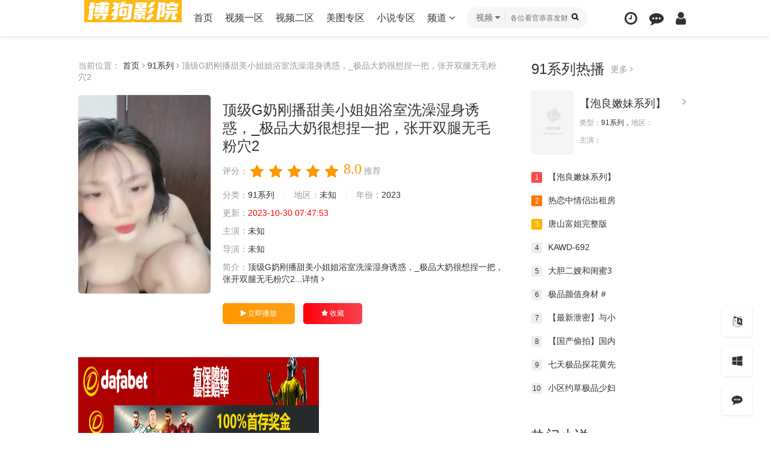

--- FILE ---
content_type: text/html; charset=utf-8
request_url: https://bogouxs.com/index.php/vod/detail/id/150380.html
body_size: 13722
content:
<!DOCTYPE html>
<html>
<head>
    <meta http-equiv="Content-Type" content="text/html; charset=utf-8" />
<title>顶级G奶刚播甜美小姐姐浴室洗澡湿身诱惑，_极品大奶很想捏一把，张开双腿无毛粉穴2详情介绍-顶级G奶刚播甜美小姐姐浴室洗澡湿身诱惑，_极品大奶很想捏一把，张开双腿无毛粉穴2在线观看-顶级G奶刚播甜美小姐姐浴室洗澡湿身诱惑，_极品大奶很想捏一把，张开双腿无毛粉穴2迅雷下载 -  博狗影院-博狗资源站</title>
<meta name="keywords" content="顶级G奶刚播甜美小姐姐浴室洗澡湿身诱惑，_极品大奶很想捏一把，张开双腿无毛粉穴2在线收看,顶级G奶刚播甜美小姐姐浴室洗澡湿身诱惑，_极品大奶很想捏一把，张开双腿无毛粉穴2迅雷下载" />
<meta name="description" content="顶级G奶刚播甜美小姐姐浴室洗澡湿身诱惑，_极品大奶很想捏一把，张开双腿无毛粉穴2剧情:顶级G奶刚播甜美小姐姐浴室洗澡湿身诱惑，_极品大奶很想捏一把，张开双腿无毛粉穴2" />   
	<meta name="renderer" content="webkit|ie-comp|ie-stand">
<meta name="viewport" content="width=device-width, initial-scale=1.0, maximum-scale=1.0, user-scalable=0">
<link rel="shortcut icon" href="/template/mytheme21you1/statics/img/favicon.ico" type="image/x-icon" />					
<link rel="stylesheet" href="/template/mytheme21you1/statics/css/mytheme-font.css?v=2.8" type="text/css" />
<link rel="stylesheet" href="/template/mytheme21you1/statics/css/mytheme-ui.css?v=2.8" type="text/css" />
<link rel="stylesheet" href="/template/mytheme21you1/statics/css/mytheme-site.css?v=2.8" type="text/css" />
<link rel="stylesheet" href="/template/mytheme21you1/statics/css/mytheme-color.css?v=2.8" type="text/css" name="default" />
<link rel="stylesheet" href="/template/mytheme21you1/statics/css/mytheme-color.css?v=2.8" type="text/css" name="skin" disabled/>
<link rel="stylesheet" href="/template/mytheme21you1/statics/css/mytheme-color1.css?v=2.8" type="text/css" name="skin" disabled/>
<link rel="stylesheet" href="/template/mytheme21you1/statics/css/mytheme-color2.css?v=2.8" type="text/css" name="skin" disabled/>
<link rel="stylesheet" href="/template/mytheme21you1/statics/css/mytheme-color3.css?v=2.8" type="text/css" name="skin" disabled/>
<script> 
	var maccms={"path":"","mid":"1","url":"www.bogouyy.com","wapurl":"www.bogouyy.com","mob_status":"0"};
	var myui={"tpl":"/template/mytheme21you1/","shortapi":"","bdapi":"http://bdimg.share.baidu.com/static/api/js/share.js","thunderurl":"//open.thunderurl.com/thunder-link.js","language":"0"};
</script>
<script type="text/javascript" src="/template/mytheme21you1/statics/js/jquery.min.js?v=3.3.1"></script>
<script type="text/javascript" src="/template/mytheme21you1/statics/js/layer/layer.js?v3.1.1"></script>
<script type="text/javascript" src="/template/mytheme21you1/statics/js/mytheme-site.js?v=2.8"></script>
<script type="text/javascript" src="/template/mytheme21you1/statics/js/mytheme-ui.js?v=2.8"></script>
<script type="text/javascript" src="/template/mytheme21you1/statics/js/mytheme-cms.js?v=2.8"></script>
<script type="text/javascript" src="/static/js/home.js"></script>
<style type="text/css">
	body{ font-family:"Microsoft YaHei", "微软雅黑", "STHeiti", "WenQuanYi Micro Hei", SimSun, sans-serif;}
	.myui-header__top{ position: relative; margin-bottom: 30px;}
	 body.active .myui-header__top{ margin-bottom: 0;}	[class*=col-],.myui-content__list li,.myui-vodlist__media.col li{ padding: 10px}
	.btn{ border-radius: 5px;}
	.myui-vodlist__thumb{ border-radius:5px; padding-top:150%; background: url(/template/mytheme21you1/statics/img/load.png) no-repeat;}
	.myui-vodlist__thumb.square{ padding-top: 100%; background: url(/template/mytheme21you1/statics/img/load_f.png) no-repeat;}
	.myui-vodlist__thumb.wide{ padding-top: 60%; background: url(/template/mytheme21you1/statics/img/load_w.png) no-repeat;}
	.myui-vodlist__thumb.actor{ padding-top: 140%;}
	.flickity-prev-next-button.previous{ left: 10px;}
	.flickity-prev-next-button.next{ right: 10px;}
	.myui-sidebar{ padding: 0 0 0 25px;}
	.myui-panel{ margin-bottom: 25px; border-radius: 5px;}
	.myui-panel-mb{ margin-bottom: 25px;}
	.myui-player__item .fixed{ width: 500px;}
	.myui-vodlist__text li a,.myui-vodlist__media li{ padding: 10px 0;}
	.myui-screen__list{ padding: 10px 10px 0;}
	.myui-screen__list li{ margin-bottom: 10px; margin-right: 10px;}
	.myui-page{ padding: 0 10px;}
	.myui-extra{ right: 20px; bottom: 30px;}
	@media (min-width: 1200px){
		.container{ max-width: 1920px;}
		.container{ padding-left: 120px;  padding-right: 120px;}
		.container.min{ width: 1200px; padding: 0;}
	}
	@media (max-width: 767px){
		body,body.active{ padding-bottom: 50px;}
		[class*=col-],.myui-panel,.myui-content__list li{ padding: 5px}
		.flickity-prev-next-button.previous{ left: 5px;}
		.flickity-prev-next-button.next{ right: 5px;}
		.myui-vodlist__text li a,.myui-vodlist__media li{ padding: 10px 0;}
		.myui-screen__list{ padding: 10px 5px 0;}
		.myui-screen__list li{ margin-bottom: 5px; margin-right: 5px;}
		.myui-extra{ right: 20px; bottom: 80px;}
		.myui-page{ padding: 0 5px;}}
		.myui-topbg{ position: absolute; top: 0; left: 0; right: 0; width: 100%; 	}
</style>
<!--[if lt IE 9]>
<script src="https://cdn.staticfile.org/html5shiv/3.7.3/html5shiv.min.js"></script>
<script src="https://cdn.staticfile.org/respond.js/1.4.2/respond.min.js"></script>
<![endif]-->
</head>
<body>
	<header class="myui-header__top clearfix" id="header-top">
	<div class="container">	
		<div class="row">
			<div class="myui-header_bd clearfix">					
			    <div class="myui-header__logo">			    	
					<a class="logo" href="/">
						<img class="img-responsive hidden-xs" src="/template/mytheme21you1/statics/img/logo.png"/>
						<img class="img-responsive visible-xs" src="/template/mytheme21you1/statics/img/logo_min.png"/>
					</a>					
				</div>
				<ul class="myui-header__menu nav-menu">
					<li class=" hidden-sm hidden-xs"><a href="/">首页</a></li>
					                    <li class=" hidden-sm hidden-xs"><a href="/index.php/vod/type/id/1.html">视频一区</a></li>
                                        <li class=" hidden-sm hidden-xs"><a href="/index.php/vod/type/id/2.html">视频二区</a></li>
                                        <li class=" hidden-sm hidden-xs"><a href="/index.php/art/type/id/5.html">美图专区</a></li>
                                        <li class=" hidden-sm hidden-xs"><a href="/index.php/art/type/id/20.html">小说专区</a></li>
                    					<li class="dropdown-hover">
						<a href="javascript:;">频道 <i class="fa fa-angle-down"></i></a>
						<div class="dropdown-box bottom fadeInDown clearfix">
							<ul class="item nav-list clearfix">
								<li class="col-lg-5 col-md-5 col-sm-5 col-xs-3"><a class="btn btn-sm btn-block btn-default" href="/">首页</a></li>
											                    <li class="col-lg-5 col-md-5 col-sm-5 col-xs-3"><a class="btn btn-sm btn-block btn-default" href="/index.php/vod/type/id/1.html">视频一区</a></li>
			                    			                    <li class="col-lg-5 col-md-5 col-sm-5 col-xs-3"><a class="btn btn-sm btn-block btn-default" href="/index.php/vod/type/id/2.html">视频二区</a></li>
			                    			                    <li class="col-lg-5 col-md-5 col-sm-5 col-xs-3"><a class="btn btn-sm btn-block btn-default" href="/index.php/vod/type/id/3.html">视频三区</a></li>
			                    			                    <li class="col-lg-5 col-md-5 col-sm-5 col-xs-3"><a class="btn btn-sm btn-block btn-default" href="/index.php/vod/type/id/4.html">视频四区</a></li>
			                    			                    <li class="col-lg-5 col-md-5 col-sm-5 col-xs-3"><a class="btn btn-sm btn-block btn-default" href="/index.php/art/type/id/5.html">美图专区</a></li>
			                    			                    <li class="col-lg-5 col-md-5 col-sm-5 col-xs-3"><a class="btn btn-sm btn-block btn-default" href="/index.php/art/type/id/20.html">小说专区</a></li>
			                    			                    <li class="col-lg-5 col-md-5 col-sm-5 col-xs-3"><a class="btn btn-sm btn-block btn-default" href="/index.php/vod/type/id/6.html">国产自拍</a></li>
			                    			                    <li class="col-lg-5 col-md-5 col-sm-5 col-xs-3"><a class="btn btn-sm btn-block btn-default" href="/index.php/vod/type/id/7.html">国产主播</a></li>
			                    			                    <li class="col-lg-5 col-md-5 col-sm-5 col-xs-3"><a class="btn btn-sm btn-block btn-default" href="/index.php/vod/type/id/8.html">传媒出品</a></li>
			                    			                    <li class="col-lg-5 col-md-5 col-sm-5 col-xs-3"><a class="btn btn-sm btn-block btn-default" href="/index.php/vod/type/id/9.html">亚洲无码</a></li>
			                    			                    <li class="col-lg-5 col-md-5 col-sm-5 col-xs-3"><a class="btn btn-sm btn-block btn-default" href="/index.php/vod/type/id/10.html">亚洲有码</a></li>
			                    			                    <li class="col-lg-5 col-md-5 col-sm-5 col-xs-3"><a class="btn btn-sm btn-block btn-default" href="/index.php/vod/type/id/11.html">韩国伦理</a></li>
			                    			                    <li class="col-lg-5 col-md-5 col-sm-5 col-xs-3"><a class="btn btn-sm btn-block btn-default" href="/index.php/vod/type/id/12.html">欧美精品</a></li>
			                    			                    <li class="col-lg-5 col-md-5 col-sm-5 col-xs-3"><a class="btn btn-sm btn-block btn-default" href="/index.php/vod/type/id/23.html">网红流出</a></li>
			                    			                    <li class="col-lg-5 col-md-5 col-sm-5 col-xs-3"><a class="btn btn-sm btn-block btn-default" href="/index.php/vod/type/id/13.html">中文字幕</a></li>
			                    			                    <li class="col-lg-5 col-md-5 col-sm-5 col-xs-3"><a class="btn btn-sm btn-block btn-default" href="/index.php/vod/type/id/14.html">人妻熟女</a></li>
			                    			                    <li class="col-lg-5 col-md-5 col-sm-5 col-xs-3"><a class="btn btn-sm btn-block btn-default" href="/index.php/vod/type/id/15.html">童颜巨乳</a></li>
			                    			                    <li class="col-lg-5 col-md-5 col-sm-5 col-xs-3"><a class="btn btn-sm btn-block btn-default" href="/index.php/vod/type/id/16.html">萝莉少女</a></li>
			                    			                    <li class="col-lg-5 col-md-5 col-sm-5 col-xs-3"><a class="btn btn-sm btn-block btn-default" href="/index.php/vod/type/id/21.html">三级伦理</a></li>
			                    			                    <li class="col-lg-5 col-md-5 col-sm-5 col-xs-3"><a class="btn btn-sm btn-block btn-default" href="/index.php/vod/type/id/22.html">成人动漫</a></li>
			                    							</ul>
						</div>
					</li>
									</ul>
								<div class="myui-header__search search-box"> 
										<a class="search-select dropdown-hover" href="javascript:;">
						<span class="text">视频</span> <i class="fa fa-caret-down"></i>
						<div class="dropdown-box bottom fadeInDown">
							<ul class="item">
								<li class="vod" data-action="/index.php/vod/search.html">视频</li>
								<li class="news" data-action="/index.php/art/search.html">资讯</li>							</ul>
						</div>
					</a>
										
			        <form id="search" name="search" method="get" action="/index.php/vod/search.html" onSubmit="return qrsearch();">
    					<input type="text" id="wd" name="wd" class="search_wd form-control" value="" placeholder="各位看官恭喜发财" autocomplete="off" style=" padding-left: 72px; "/>
						<button class="submit search_submit" id="searchbutton" type="submit" name="submit"><i class="fa fa-search"></i></button>							
					</form>
					<a class="search-close visible-xs" href="javascript:;"><i class="fa fa-close"></i></a>
										<div class="search-dropdown-hot dropdown-box bottom fadeInDown">
						<div class="item">
							<p class="text-muted">
								热门搜索
							</p>
														<p><a class="text-333" href="/index.php/vod/search/wd/%E8%90%9D%E8%8E%89.html" title=""><span class="badge badge-first">1</span> 萝莉</a></p>
														<p><a class="text-333" href="/index.php/vod/search/wd/%E5%AD%A6%E5%A6%B9.html" title=""><span class="badge badge-second">2</span> 学妹</a></p>
														<p><a class="text-333" href="/index.php/vod/search/wd/%E6%83%85%E4%BE%A3.html" title=""><span class="badge badge-third">3</span> 情侣</a></p>
														<p><a class="text-333" href="/index.php/vod/search/wd/%E7%A9%BA%E5%A7%90.html" title=""><span class="badge">4</span> 空姐</a></p>
														<p><a class="text-333" href="/index.php/vod/search/wd/%E6%A8%A1%E7%89%B9.html" title=""><span class="badge">5</span> 模特</a></p>
														<p><a class="text-333" href="/index.php/vod/search/wd/%E6%8A%A4%E5%A3%AB.html" title=""><span class="badge">6</span> 护士</a></p>
														<p><a class="text-333" href="/index.php/vod/search/wd/%E4%B8%9D%E8%A2%9C.html" title=""><span class="badge">7</span> 丝袜</a></p>
														<p><a class="text-333" href="/index.php/vod/search/wd/%E4%B9%B1%E4%BC%A6.html" title=""><span class="badge">8</span> 乱伦</a></p>
														<p><a class="text-333" href="/index.php/vod/search/wd/%E5%8F%8C%E9%A3%9E.html" title=""><span class="badge">9</span> 双飞</a></p>
														<p><a class="text-333" href="/index.php/vod/search/wd/%E4%BA%BA%E5%A6%BB.html" title=""><span class="badge">10</span> 人妻</a></p>
														<p><a class="text-333" href="/index.php/vod/search/wd/%E8%BF%B7%E5%A5%B8.html" title=""><span class="badge">11</span> 迷奸</a></p>
														<p><a class="text-333" href="/index.php/vod/search/wd/%E5%BC%BA%E5%A5%B8.html" title=""><span class="badge">12</span> 强奸</a></p>
														<p><a class="text-333" href="/index.php/vod/search/wd/%E5%B7%A8%E4%B9%B3.html" title=""><span class="badge">13</span> 巨乳</a></p>
														<p><a class="text-333" href="/index.php/vod/search/wd/%E5%88%B6%E6%9C%8D.html" title=""><span class="badge">14</span> 制服</a></p>
														<p><a class="text-333" href="/index.php/vod/search/wd/%E5%89%A7%E6%83%85.html" title=""><span class="badge">15</span> 剧情</a></p>
														<p><a class="text-333" href="/index.php/vod/search/wd/%E7%BD%91%E7%BA%A2%E4%B8%BB%E6%92%AD.html" title=""><span class="badge">16</span> 网红主播</a></p>
														<p><a class="text-333" href="/index.php/vod/search/wd/%E8%82%9B%E4%BA%A4.html" title=""><span class="badge">17</span> 肛交</a></p>
														<p><a class="text-333" href="/index.php/vod/search/wd/%E8%B6%B3%E4%BA%A4.html" title=""><span class="badge">18</span> 足交</a></p>
														<p><a class="text-333" href="/index.php/vod/search/wd/%E5%8F%A3%E4%BA%A4.html" title=""><span class="badge">19</span> 口交</a></p>
														<p><a class="text-333" href="/index.php/vod/search/wd/%E6%97%A0%E7%A0%81.html" title=""><span class="badge">20</span> 无码</a></p>
														<p><a class="text-333" href="/index.php/vod/search/wd/%E4%B8%80%E6%9C%AC%E9%81%93.html" title=""><span class="badge">21</span> 一本道</a></p>
														<p><a class="text-333" href="/index.php/vod/search/wd/%E5%AD%A6%E7%94%9F.html" title=""><span class="badge">22</span> 学生</a></p>
														<p><a class="text-333" href="/index.php/vod/search/wd/%E9%87%8E%E5%A4%96.html" title=""><span class="badge">23</span> 野外</a></p>
														<p><a class="text-333" href="/index.php/vod/search/wd/%E8%90%8C%E5%A6%B9.html" title=""><span class="badge">24</span> 萌妹</a></p>
														<p><a class="text-333" href="/index.php/vod/search/wd/%E6%91%84%E5%83%8F%E5%A4%B4.html" title=""><span class="badge">25</span> 摄像头</a></p>
														<p><a class="text-333" href="/index.php/vod/search/wd/%E9%BB%91%E4%BA%BA.html" title=""><span class="badge">26</span> 黑人</a></p>
														<p><a class="text-333" href="/index.php/vod/search/wd/%E5%A4%A7%E7%A7%80.html" title=""><span class="badge">27</span> 大秀</a></p>
														<p><a class="text-333" href="/index.php/vod/search/wd/%E4%B8%B0%E6%BB%A1.html" title=""><span class="badge">28</span> 丰满</a></p>
														<p><a class="text-333" href="/index.php/vod/search/wd/%E5%94%AF%E7%BE%8E.html" title=""><span class="badge">29</span> 唯美</a></p>
														<p><a class="text-333" href="/index.php/vod/search/wd/%E5%8F%A6%E7%B1%BB.html" title=""><span class="badge">30</span> 另类</a></p>
														<p><a class="text-333" href="/index.php/vod/search/wd/%E9%9C%B2%E8%84%B8.html" title=""><span class="badge">31</span> 露脸</a></p>
														<p><a class="text-333" href="/index.php/vod/search/wd/%E7%89%B9%E5%86%99.html" title=""><span class="badge">32</span> 特写</a></p>
														<p><a class="text-333" href="/index.php/vod/search/wd/%E7%88%86%E8%8F%8A.html" title=""><span class="badge">33</span> 爆菊</a></p>
														<p><a class="text-333" href="/index.php/vod/search/wd/%E7%82%AE%E5%8F%8B.html" title=""><span class="badge">34</span> 炮友</a></p>
														<p><a class="text-333" href="/index.php/vod/search/wd/%E7%99%BD%E8%99%8E.html" title=""><span class="badge">35</span> 白虎</a></p>
														<p><a class="text-333" href="/index.php/vod/search/wd/%E6%B7%91%E5%A5%B3.html" title=""><span class="badge">36</span> 淑女</a></p>
														<p><a class="text-333" href="/index.php/vod/search/wd/%E5%A5%B3%E5%84%BF.html" title=""><span class="badge">37</span> 女儿</a></p>
														<p><a class="text-333" href="/index.php/vod/search/wd/%E5%AD%99%E5%A5%B3.html" title=""><span class="badge">38</span> 孙女</a></p>
														<p><a class="text-333" href="/index.php/vod/search/wd/%E5%81%B7%E7%9C%8B.html" title=""><span class="badge">39</span> 偷看</a></p>
														<p><a class="text-333" href="/index.php/vod/search/wd/%E6%BB%B4%E8%9C%A1.html" title=""><span class="badge">40</span> 滴蜡</a></p>
														<p><a class="text-333" href="/index.php/vod/search/wd/%E9%95%BF%E8%85%BF.html" title=""><span class="badge">41</span> 长腿</a></p>
														<p><a class="text-333" href="/index.php/vod/search/wd/%E9%AB%98%E6%BD%AE.html" title=""><span class="badge">42</span> 高潮</a></p>
														<p><a class="text-333" href="/index.php/vod/search/wd/%E9%85%92%E5%BA%97.html" title=""><span class="badge">43</span> 酒店</a></p>
													</div>
					</div>
								    </div>
			    				<ul class="myui-header__user">	
					<li class="visible-xs">
						<a class="open-search" href="javascript:;"><i class="fa fa-search"></i></a>
					</li>
					
										<li class="dropdown-hover">
						<a href="javascript:;" title="播放记录"> <i class="fa fa-clock-o"></i></a>
						<div class="dropdown-box fadeInDown">
							<div class="item clearfix">					
								<p class="text-muted">
									<a class="text-red pull-right" href="javascript:;" onclick="MyTheme.Cookie.Del('history','您确定要清除记录吗？');">[清空]</a>
									播放记录 
								</p>
								<div class="history-list clearfix">
									<script type="text/javascript">
										var history_get = MyTheme.Cookie.Get("history");
										if(history_get){
										    var json=eval("("+history_get+")");
										    for(i=0;i<json.length;i++){
										        document.write("<p><a class='text-333' href='"+json[i].link+"' title='"+json[i].name+"'><span class='pull-right text-red'>"+json[i].part+"</span>"+json[i].name+"</a></p>");
										    }
										} else {
											document.write("<p style='padding: 80px 0; text-align: center'>您还没有看过影片哦</p>");
									    }
									</script>
								</div>
								
							</div>
						</div>	
					</li>
					<li><a href="/index.php/gbook" title="留言反馈"><i class="fa fa-commenting"></i></a></li>					<li>
						<a href="javascript:;" onclick="Myui.User.Login();"><i class="fa fa-user"></i></a>
					</li>
									</ul>
		  	</div>		
		</div>						    
	</div>
</header>

	
    <div class="container">
        <div class="row">
            <div class="col-lg-wide-75 col-md-wide-7 col-xs-1 padding-0">	
            	
            	<!-- 详细信息-->
<div class="myui-panel myui-panel-bg clearfix">
	<div class="myui-panel-box clearfix">
		<div class="col-xs-1">
			<span class="text-muted">当前位置：</span>
			<a href="https://www.bogouyy.com">首页</a> <i class="fa fa-angle-right text-muted"></i>
			<a href="/index.php/vod/show/id/36.html">91系列</a> <i class="fa fa-angle-right text-muted"></i>
			<span class="text-muted">顶级G奶刚播甜美小姐姐浴室洗澡湿身诱惑，_极品大奶很想捏一把，张开双腿无毛粉穴2</span>
		</div>
		<div class="col-xs-1">	
			<div class="myui-content__thumb">									
				<a class="myui-vodlist__thumb picture" href="/index.php/vod/play/id/150380/sid/1/nid/1.html" title="顶级G奶刚播甜美小姐姐浴室洗澡湿身诱惑，_极品大奶很想捏一把，张开双腿无毛粉穴2">
					<img class="lazyload" src="/template/mytheme21you1/statics/img/load.png" data-original="/upload/vod/20231030-5/c970947544c8985d0da59b2b8debd055.jpg"/>
					<span class="play hidden-xs"></span>
				</a>
							</div>
			<div class="myui-content__detail">
								<a class="btn btn-default dropdown-hover pull-right visible-lg" href="javascript:;">
					<div class="dropdown-box bottom fadeInDown clearfix" style="display: block;">
						<div class="item text-center" style="padding: 15px 10px;">
														<div class="qrcode-box" style="background-color: #ffffff;">
								<img class="icon" src="/template/mytheme21you1/statics/img/favicon.ico" width="25" height="25" />
								<span id="qrcode" data-link="0" data-dark="#000000" data-light="#ffffff"></span>
							</div>
														<p class="margin-0">扫一扫用手机观看</p>
						</div>
					</div>
					<i class="fa fa-mobile" style="font-size: 24px; vertical-align: -4px;"></i> 手机观看
				</a>
								
				<h1 class="title">顶级G奶刚播甜美小姐姐浴室洗澡湿身诱惑，_极品大奶很想捏一把，张开双腿无毛粉穴2</h1>
				
				<!-- 评分 -->
			    <div id="rating" class="score" data-mid="1" data-id="150380" data-score="4">
			    	<span class="left text-muted">评分：</span>
			    	<ul class="rating">
				        <li title="很差" val="1"><i class="fa fa-star"></i></li>
				        <li title="较差" val="2"><i class="fa fa-star"></i></li>
				        <li title="还行" val="3"><i class="fa fa-star"></i></li>
				        <li title="推荐" val="4"><i class="fa fa-star"></i></li>
				        <li title="力荐" val="5"><i class="fa fa-star"></i></li>
				    </ul>
				    <span class="branch">8.0</span>
				    <span class="text-muted" id="ratewords">
					    推荐				    </span>
				</div>
				<p class="data">
					<span class="text-muted">分类：</span><a href="/index.php/vod/show/id/36.html">91系列</a>
					<span class="split-line"></span>
					<span class="text-muted hidden-xs">地区：</span><a href="/index.php/vod/show/id/36.html">未知</a>
					<span class="split-line"></span>
					<span class="text-muted hidden-xs">年份：</span><a href="/index.php/vod/show/id/36/year/2023.html">2023	</a>				
				</p>
				<p class="data hidden-sm"><span class="text-muted">更新：</span><span class="text-red">2023-10-30 07:47:53</span></p>		
				<p class="data"><span class="text-muted">主演：</span>未知</p>
				<p class="data"><span class="text-muted">导演：</span>未知</p>
																
				<p class="data hidden-xs">
					<span class="text-muted">简介：</span>顶级G奶刚播甜美小姐姐浴室洗澡湿身诱惑，_极品大奶很想捏一把，张开双腿无毛粉穴2...<a href="#desc">详情 <i class="fa fa-angle-right"></i></a>
				</p>	
			</div>
			<div class="myui-content__operate">
								<a class="btn btn-warm" href="/index.php/vod/play/id/150380/sid/1/nid/1.html"><i class="fa fa-play"></i> 立即播放</a>
								<a class="btn btn-danger" href="javascript:;" onclick="Myui.User.Login();"><i class="fa fa-star"></i> 收藏</a>
							</div>
		</div>
	</div>
</div>

<script type="text/javascript"> Myui.Score();</script><div class="myui-panel myui-panel-bg clearfix">
	<div class="myui-panel-box clearfix">
		<div class="myui-panel_bd">
			<div class="col-xs-1">
				<a href="http://8hjs.cc"><img src="/6666/dafabet006.gif" alt="" width="400" height="80" /></a>
<a href="http://daf88.cc"><img src="/6666/dafaqixi88898918.gif" alt="" width="400" height="80" /></a>
<a href="https://signup.evpuke.net/zh-cn/client/signup/country?isFromLanding=true&b=1&btag1=96088"><img src="/6666/evpk961001.gif" alt="" width="400" height="80" /></a>
<a href="https://signup.evpuke.net/zh-cn/client/signup/country?isFromLanding=true&b=1&btag1=96088"><img src="/6666/evpk961001.gif" alt="" width="400" height="80" /></a>
<a href="http://qqp8.cc"><img src="/6666/qiuyou2.gif" alt="" width="400" height="80" /></a>
<a href="http://qqp8.cc"><img src="/6666/qiuyou2.gif" alt="" width="400" height="80" /></a>
<a href="https://record.coinpokeraffiliates.com/_NeLP3mOhsRsVbxXQ5NRGNWNd7ZgqdRLk/1/"><img src="/6666/20250415083156792000488888112.png" alt="" width="400" height="80" /></a>
<a href="https://record.coinpokeraffiliates.com/_NeLP3mOhsRsVbxXQ5NRGNWNd7ZgqdRLk/1/"><img src="/6666/20250415083156792000488888111.png" alt="" width="400" height="80" /></a>			</div>
		</div>
	</div>				
</div>

<!-- end 详细信息--><!-- 详细信息-->
				
				<div class="myui-panel myui-panel-bg clearfix" id="desc">
	<div class="myui-panel-box clearfix">
		<div class="myui-panel_hd">
			<div class="myui-panel__head active bottom-line clearfix">
				<h3 class="title">
					剧情简介
				</h3>	
							</div>																		
		</div>
		<div class="myui-panel_bd">
			<div class="col-pd text-collapse content">
				<p class="myui-content__tag">关键词：<a href="/index.php/vod/search/tag/%E9%A1%B6%E7%BA%A7G%E5%A5%B6%E5%88%9A%E6%92%AD%E7%94%9C%E7%BE%8E%E5%B0%8F%E5%A7%90%E5%A7%90%E6%B5%B4%E5%AE%A4%E6%B4%97%E6%BE%A1%E6%B9%BF%E8%BA%AB%E8%AF%B1%E6%83%91.html" target="_blank">顶级G奶刚播甜美小姐姐浴室洗澡湿身诱惑</a>&nbsp;<a href="/index.php/vod/search/tag/_%E6%9E%81%E5%93%81%E5%A4%A7%E5%A5%B6%E5%BE%88%E6%83%B3%E6%8D%8F%E4%B8%80%E6%8A%8A.html" target="_blank">_极品大奶很想捏一把</a>&nbsp;<a href="/index.php/vod/search/tag/%E5%BC%A0%E5%BC%80%E5%8F%8C%E8%85%BF%E6%97%A0%E6%AF%9B%E7%B2%89%E7%A9%B42.html" target="_blank">张开双腿无毛粉穴2</a>&nbsp;<a href="/index.php/vod/search/tag/%E5%A5%B6%E5%88%9A%E6%92%AD.html" target="_blank">奶刚播</a>&nbsp;<a href="/index.php/vod/search/tag/%E5%A4%A7%E5%A5%B6.html" target="_blank">大奶</a>&nbsp;<a href="/index.php/vod/search/tag/%E6%97%A0%E6%AF%9B%E7%B2%89.html" target="_blank">无毛粉</a>&nbsp;<a href="/index.php/vod/search/tag/%E6%B5%B4%E5%AE%A4.html" target="_blank">浴室</a>&nbsp;<a href="/index.php/vod/search/tag/%E6%9E%81%E5%93%81.html" target="_blank">极品</a>&nbsp;<a href="/index.php/vod/search/tag/%E7%94%9C%E7%BE%8E.html" target="_blank">甜美</a>&nbsp;</p>				<span class="sketch content">顶级G奶刚播甜美小姐姐浴室洗澡湿身诱惑，_极品大奶很想捏一把，张开双腿无毛粉穴2</span>
				<span class="data" style="display: none;">顶级G奶刚播甜美小姐姐浴室洗澡湿身诱惑，_极品大奶很想捏一把，张开双腿无毛粉穴2</span>
				<a class="details" href="javascript:;">详情 <i class="fa fa-angle-down"></i></a>
			</div>
		</div>			
	</div>
</div>
<!-- 剧情简介-->

						<div class="myui-panel myui-panel-bg clearfix">
			<div class="myui-panel-box clearfix">
				<div class="myui-panel_hd">
					<div class="myui-panel__head active bottom-line clearfix">
						<a class="more sort-button pull-right" href="javascript:;"><i class="fa fa-sort-amount-asc"></i> 排序</a>						<h3 class="title">
							播放地址						</h3>
						<ul class="nav nav-tabs active">
								
							<li><a href="#playlist1" data-toggle="tab">2号线路</a></li>
															
						</ul>
					</div>																		
				</div>
				<div class="tab-content myui-panel_bd">
						
					<div id="playlist1" class="tab-pane fade in clearfix">
												<p class="text-muted col-pd">
							无需安装任何插件 
						</p>
												<ul class="myui-content__list scrollbar sort-list clearfix" style="max-height: 300px; overflow: auto;">
		<li class="col-lg-10 col-md-8 col-sm-6 col-xs-4"><a class="btn btn-default" href="/index.php/vod/play/id/150380/sid/1/nid/1.html">在线播放</a></li>
    </ul>
					</div>															
									</div>
			</div>
		</div>	
				<script type="text/javascript">
			$(".tab-pane:first,.nav-tabs li:first").addClass("active");
		</script>
		
<!-- 播放地址-->

				<!-- 下载地址-->

				<div class="myui-panel myui-panel-bg clearfix">
	<div class="myui-panel-box clearfix">
		<div class="myui-panel_hd">
			<div class="myui-panel__head active bottom-line clearfix">
				<h3 class="title">
					猜你喜欢				</h3>		
				<ul class="nav nav-tabs active">	
					<li class="active"><a href="#type" data-toggle="tab">同类型</a></li>
					<li><a href="#actor" data-toggle="tab">同主演</a></li><li><a href="#year" data-toggle="tab">同年份</a></li><li><a href="#tag" data-toggle="tab">同TAG</a></li>				</ul>
			</div>																		
		</div>
		<div class="tab-content myui-panel_bd">
			<ul id="type" class="myui-vodlist__bd tab-pane fade in active clearfix">
								<li class="col-lg-6 col-md-6 col-sm-4 col-xs-3">
					<div class="myui-vodlist__box">
	<a class="myui-vodlist__thumb lazyload" href="/index.php/vod/detail/id/214221.html" title="午夜寻花时尚靓妹高顔值漂亮小姐姐这大长腿真性感" data-original="/upload/vod/20251030-1/2118044bcd25621ae744db4134e2b82e.jpg">
		<span class="play hidden-xs"></span>
		<span class="pic-tag pic-tag-top">
			<span class="tag" style="background-color: #7091fc;">8.0分</span><span class="tag" style="background-color: #ff9900;">2025</span>		</span>
		<span class="pic-text text-right"></span>	</a>									
	<div class="myui-vodlist__detail">
		<h4 class="title text-overflow"><a href="/index.php/vod/detail/id/214221.html" title="午夜寻花时尚靓妹高顔值漂亮小姐姐这大长腿真性感">午夜寻花时尚靓妹高顔值漂亮小姐姐这大长腿真性感</a></h4>
		<p class="text text-overflow text-muted hidden-xs">主演：内详</p>	</div>										
</div>										
				</li>
								<li class="col-lg-6 col-md-6 col-sm-4 col-xs-3">
					<div class="myui-vodlist__box">
	<a class="myui-vodlist__thumb lazyload" href="/index.php/vod/detail/id/214207.html" title="午夜寻花时尚靓妹长腿美女大白美臀嫩穴" data-original="/upload/vod/20251030-1/e8f0a28b9971c1182046252acd2cb465.jpg">
		<span class="play hidden-xs"></span>
		<span class="pic-tag pic-tag-top">
			<span class="tag" style="background-color: #7091fc;">2.0分</span><span class="tag" style="background-color: #ff9900;">2025</span>		</span>
		<span class="pic-text text-right"></span>	</a>									
	<div class="myui-vodlist__detail">
		<h4 class="title text-overflow"><a href="/index.php/vod/detail/id/214207.html" title="午夜寻花时尚靓妹长腿美女大白美臀嫩穴">午夜寻花时尚靓妹长腿美女大白美臀嫩穴</a></h4>
		<p class="text text-overflow text-muted hidden-xs">主演：内详</p>	</div>										
</div>										
				</li>
								<li class="col-lg-6 col-md-6 col-sm-4 col-xs-3">
					<div class="myui-vodlist__box">
	<a class="myui-vodlist__thumb lazyload" href="/index.php/vod/detail/id/214206.html" title="午夜寻花气质白领小姐姐纯纯气质还有骚骚春情白嫩苗条精緻" data-original="/upload/vod/20251030-1/37ea3c0295ca24d59057478905293741.jpg">
		<span class="play hidden-xs"></span>
		<span class="pic-tag pic-tag-top">
			<span class="tag" style="background-color: #7091fc;">1.0分</span><span class="tag" style="background-color: #ff9900;">2025</span>		</span>
		<span class="pic-text text-right"></span>	</a>									
	<div class="myui-vodlist__detail">
		<h4 class="title text-overflow"><a href="/index.php/vod/detail/id/214206.html" title="午夜寻花气质白领小姐姐纯纯气质还有骚骚春情白嫩苗条精緻">午夜寻花气质白领小姐姐纯纯气质还有骚骚春情白嫩苗条精緻</a></h4>
		<p class="text text-overflow text-muted hidden-xs">主演：内详</p>	</div>										
</div>										
				</li>
								<li class="col-lg-6 col-md-6 col-sm-4 col-xs-3">
					<div class="myui-vodlist__box">
	<a class="myui-vodlist__thumb lazyload" href="/index.php/vod/detail/id/214205.html" title="午夜寻花极品外围性欲强温柔姐姐型" data-original="/upload/vod/20251030-1/80696e852e4d959c044cd9726c5d1ff4.jpg">
		<span class="play hidden-xs"></span>
		<span class="pic-tag pic-tag-top">
			<span class="tag" style="background-color: #7091fc;">1.0分</span><span class="tag" style="background-color: #ff9900;">2025</span>		</span>
		<span class="pic-text text-right"></span>	</a>									
	<div class="myui-vodlist__detail">
		<h4 class="title text-overflow"><a href="/index.php/vod/detail/id/214205.html" title="午夜寻花极品外围性欲强温柔姐姐型">午夜寻花极品外围性欲强温柔姐姐型</a></h4>
		<p class="text text-overflow text-muted hidden-xs">主演：内详</p>	</div>										
</div>										
				</li>
								<li class="col-lg-6 col-md-6 col-sm-4 col-xs-3">
					<div class="myui-vodlist__box">
	<a class="myui-vodlist__thumb lazyload" href="/index.php/vod/detail/id/214204.html" title="午夜寻花极品外围明星脸邻家姐姐型" data-original="/upload/vod/20251030-1/52bb1b4b31efb5f4cf0d7937e0e8cfe8.jpg">
		<span class="play hidden-xs"></span>
		<span class="pic-tag pic-tag-top">
			<span class="tag" style="background-color: #7091fc;">4.0分</span><span class="tag" style="background-color: #ff9900;">2025</span>		</span>
		<span class="pic-text text-right"></span>	</a>									
	<div class="myui-vodlist__detail">
		<h4 class="title text-overflow"><a href="/index.php/vod/detail/id/214204.html" title="午夜寻花极品外围明星脸邻家姐姐型">午夜寻花极品外围明星脸邻家姐姐型</a></h4>
		<p class="text text-overflow text-muted hidden-xs">主演：内详</p>	</div>										
</div>										
				</li>
								<li class="col-lg-6 col-md-6 col-sm-4 col-xs-3">
					<div class="myui-vodlist__box">
	<a class="myui-vodlist__thumb lazyload" href="/index.php/vod/detail/id/214202.html" title="午夜寻花极品高颜值黑衣妹子" data-original="/upload/vod/20251030-1/17befb3f3fd4b5b36cd39634e9353b77.jpg">
		<span class="play hidden-xs"></span>
		<span class="pic-tag pic-tag-top">
			<span class="tag" style="background-color: #7091fc;">3.0分</span><span class="tag" style="background-color: #ff9900;">2025</span>		</span>
		<span class="pic-text text-right"></span>	</a>									
	<div class="myui-vodlist__detail">
		<h4 class="title text-overflow"><a href="/index.php/vod/detail/id/214202.html" title="午夜寻花极品高颜值黑衣妹子">午夜寻花极品高颜值黑衣妹子</a></h4>
		<p class="text text-overflow text-muted hidden-xs">主演：内详</p>	</div>										
</div>										
				</li>
								<li class="col-lg-6 col-md-6 col-sm-4 col-xs-3">
					<div class="myui-vodlist__box">
	<a class="myui-vodlist__thumb lazyload" href="/index.php/vod/detail/id/214201.html" title="网红鲜肉体育生被大屌帅哥打桩1" data-original="/upload/vod/20251030-1/4dd1e76a607f7ad5b7f214c538cf0427.jpg">
		<span class="play hidden-xs"></span>
		<span class="pic-tag pic-tag-top">
			<span class="tag" style="background-color: #7091fc;">5.0分</span><span class="tag" style="background-color: #ff9900;">2025</span>		</span>
		<span class="pic-text text-right"></span>	</a>									
	<div class="myui-vodlist__detail">
		<h4 class="title text-overflow"><a href="/index.php/vod/detail/id/214201.html" title="网红鲜肉体育生被大屌帅哥打桩1">网红鲜肉体育生被大屌帅哥打桩1</a></h4>
		<p class="text text-overflow text-muted hidden-xs">主演：内详</p>	</div>										
</div>										
				</li>
								<li class="col-lg-6 col-md-6 col-sm-4 col-xs-3">
					<div class="myui-vodlist__box">
	<a class="myui-vodlist__thumb lazyload" href="/index.php/vod/detail/id/214200.html" title="网红鲜肉帅哥子维洗澡飞机射精" data-original="/upload/vod/20251030-1/a3675853e3ea75f55ab9ec08594cc7cf.jpg">
		<span class="play hidden-xs"></span>
		<span class="pic-tag pic-tag-top">
			<span class="tag" style="background-color: #7091fc;">10.0分</span><span class="tag" style="background-color: #ff9900;">2025</span>		</span>
		<span class="pic-text text-right"></span>	</a>									
	<div class="myui-vodlist__detail">
		<h4 class="title text-overflow"><a href="/index.php/vod/detail/id/214200.html" title="网红鲜肉帅哥子维洗澡飞机射精">网红鲜肉帅哥子维洗澡飞机射精</a></h4>
		<p class="text text-overflow text-muted hidden-xs">主演：内详</p>	</div>										
</div>										
				</li>
								<li class="col-lg-6 col-md-6 col-sm-4 col-xs-3">
					<div class="myui-vodlist__box">
	<a class="myui-vodlist__thumb lazyload" href="/index.php/vod/detail/id/214199.html" title="无情的屌风情万种骚货少妇很配合" data-original="/upload/vod/20251030-1/e8e2f1b2a6a589cdd42b931cebdc7585.jpg">
		<span class="play hidden-xs"></span>
		<span class="pic-tag pic-tag-top">
			<span class="tag" style="background-color: #7091fc;">9.0分</span><span class="tag" style="background-color: #ff9900;">2025</span>		</span>
		<span class="pic-text text-right"></span>	</a>									
	<div class="myui-vodlist__detail">
		<h4 class="title text-overflow"><a href="/index.php/vod/detail/id/214199.html" title="无情的屌风情万种骚货少妇很配合">无情的屌风情万种骚货少妇很配合</a></h4>
		<p class="text text-overflow text-muted hidden-xs">主演：内详</p>	</div>										
</div>										
				</li>
								<li class="col-lg-6 col-md-6 col-sm-4 col-xs-3">
					<div class="myui-vodlist__box">
	<a class="myui-vodlist__thumb lazyload" href="/index.php/vod/detail/id/214198.html" title="网红谭晓彤重磅紫色情趣" data-original="/upload/vod/20251030-1/6ff73113e90a343bae3a62223daaef70.jpg">
		<span class="play hidden-xs"></span>
		<span class="pic-tag pic-tag-top">
			<span class="tag" style="background-color: #7091fc;">6.0分</span><span class="tag" style="background-color: #ff9900;">2025</span>		</span>
		<span class="pic-text text-right"></span>	</a>									
	<div class="myui-vodlist__detail">
		<h4 class="title text-overflow"><a href="/index.php/vod/detail/id/214198.html" title="网红谭晓彤重磅紫色情趣">网红谭晓彤重磅紫色情趣</a></h4>
		<p class="text text-overflow text-muted hidden-xs">主演：内详</p>	</div>										
</div>										
				</li>
								<li class="col-lg-6 col-md-6 col-sm-4 col-xs-3">
					<div class="myui-vodlist__box">
	<a class="myui-vodlist__thumb lazyload" href="/index.php/vod/detail/id/214197.html" title="网红小E家门口露出高潮" data-original="/upload/vod/20251030-1/5939fa1dc4aaeb3860b2c1bc0b8964ae.jpg">
		<span class="play hidden-xs"></span>
		<span class="pic-tag pic-tag-top">
			<span class="tag" style="background-color: #7091fc;">1.0分</span><span class="tag" style="background-color: #ff9900;">2025</span>		</span>
		<span class="pic-text text-right"></span>	</a>									
	<div class="myui-vodlist__detail">
		<h4 class="title text-overflow"><a href="/index.php/vod/detail/id/214197.html" title="网红小E家门口露出高潮">网红小E家门口露出高潮</a></h4>
		<p class="text text-overflow text-muted hidden-xs">主演：内详</p>	</div>										
</div>										
				</li>
								<li class="col-lg-6 col-md-6 col-sm-4 col-xs-3">
					<div class="myui-vodlist__box">
	<a class="myui-vodlist__thumb lazyload" href="/index.php/vod/detail/id/214196.html" title="网红香软多汁黑丝高跟OL制服手指自慰馒头穴" data-original="/upload/vod/20251030-1/3306a3c21ca68dbfba8d38fbc4415d5f.jpg">
		<span class="play hidden-xs"></span>
		<span class="pic-tag pic-tag-top">
			<span class="tag" style="background-color: #7091fc;">6.0分</span><span class="tag" style="background-color: #ff9900;">2025</span>		</span>
		<span class="pic-text text-right"></span>	</a>									
	<div class="myui-vodlist__detail">
		<h4 class="title text-overflow"><a href="/index.php/vod/detail/id/214196.html" title="网红香软多汁黑丝高跟OL制服手指自慰馒头穴">网红香软多汁黑丝高跟OL制服手指自慰馒头穴</a></h4>
		<p class="text text-overflow text-muted hidden-xs">主演：内详</p>	</div>										
</div>										
				</li>
							</ul>
						<ul id="actor" class="myui-vodlist__bd tab-pane fade in clearfix">
								<li class="col-lg-6 col-md-6 col-sm-4 col-xs-3">
					<div class="myui-vodlist__box">
	<a class="myui-vodlist__thumb lazyload" href="/index.php/vod/detail/id/214240.html" title="素人AV面试 ~持续玩弄乳头到高潮究极的好色素人妹马上插！~ 浜田希 10musume_021125_01" data-original="/upload/vod/20251030-1/a46a1bced5da3feb2d8622738c1f7c99.jpg">
		<span class="play hidden-xs"></span>
		<span class="pic-tag pic-tag-top">
			<span class="tag" style="background-color: #7091fc;">6.0分</span><span class="tag" style="background-color: #ff9900;">2025</span>		</span>
		<span class="pic-text text-right"></span>	</a>									
	<div class="myui-vodlist__detail">
		<h4 class="title text-overflow"><a href="/index.php/vod/detail/id/214240.html" title="素人AV面试 ~持续玩弄乳头到高潮究极的好色素人妹马上插！~ 浜田希 10musume_021125_01">素人AV面试 ~持续玩弄乳头到高潮究极的好色素人妹马上插！~ 浜田希 10musume_021125_01</a></h4>
		<p class="text text-overflow text-muted hidden-xs">主演：内详</p>	</div>										
</div>	
				</li>
								<li class="col-lg-6 col-md-6 col-sm-4 col-xs-3">
					<div class="myui-vodlist__box">
	<a class="myui-vodlist__thumb lazyload" href="/index.php/vod/detail/id/134632.html" title="当一根巨屌用精液填满她时，这个火辣女学生爱上了深入爆菊" data-original="/upload/vod/20231013-6/bd7b1d57dcd549418e3ca37561b35279.jpg">
		<span class="play hidden-xs"></span>
		<span class="pic-tag pic-tag-top">
			<span class="tag" style="background-color: #7091fc;">2.0分</span><span class="tag" style="background-color: #ff9900;">2023</span>		</span>
		<span class="pic-text text-right"></span>	</a>									
	<div class="myui-vodlist__detail">
		<h4 class="title text-overflow"><a href="/index.php/vod/detail/id/134632.html" title="当一根巨屌用精液填满她时，这个火辣女学生爱上了深入爆菊">当一根巨屌用精液填满她时，这个火辣女学生爱上了深入爆菊</a></h4>
		<p class="text text-overflow text-muted hidden-xs">主演：内详</p>	</div>										
</div>	
				</li>
								<li class="col-lg-6 col-md-6 col-sm-4 col-xs-3">
					<div class="myui-vodlist__box">
	<a class="myui-vodlist__thumb lazyload" href="/index.php/vod/detail/id/133005.html" title="弹钢琴的前奏" data-original="/upload/vod/20231013-5/03c1448482cb206132f1f77a9825e501.jpg">
		<span class="play hidden-xs"></span>
		<span class="pic-tag pic-tag-top">
			<span class="tag" style="background-color: #7091fc;">8.0分</span><span class="tag" style="background-color: #ff9900;">2023</span>		</span>
		<span class="pic-text text-right"></span>	</a>									
	<div class="myui-vodlist__detail">
		<h4 class="title text-overflow"><a href="/index.php/vod/detail/id/133005.html" title="弹钢琴的前奏">弹钢琴的前奏</a></h4>
		<p class="text text-overflow text-muted hidden-xs">主演：内详</p>	</div>										
</div>	
				</li>
								<li class="col-lg-6 col-md-6 col-sm-4 col-xs-3">
					<div class="myui-vodlist__box">
	<a class="myui-vodlist__thumb lazyload" href="/index.php/vod/detail/id/133394.html" title="带纹身的妹子操起来带劲" data-original="/upload/vod/20231013-5/0f104ad3d35c52dcbeb97a635aa73c47.jpg">
		<span class="play hidden-xs"></span>
		<span class="pic-tag pic-tag-top">
			<span class="tag" style="background-color: #7091fc;">10.0分</span><span class="tag" style="background-color: #ff9900;">2023</span>		</span>
		<span class="pic-text text-right"></span>	</a>									
	<div class="myui-vodlist__detail">
		<h4 class="title text-overflow"><a href="/index.php/vod/detail/id/133394.html" title="带纹身的妹子操起来带劲">带纹身的妹子操起来带劲</a></h4>
		<p class="text text-overflow text-muted hidden-xs">主演：内详</p>	</div>										
</div>	
				</li>
								<li class="col-lg-6 col-md-6 col-sm-4 col-xs-3">
					<div class="myui-vodlist__box">
	<a class="myui-vodlist__thumb lazyload" href="/index.php/vod/detail/id/132961.html" title="大长腿柔软娇躯妹子这样搞实在挡不住鸡动操吞吐吸允极品尤物" data-original="/upload/vod/20231013-5/f4da6a1160de53af813c36f18f1078e2.jpg">
		<span class="play hidden-xs"></span>
		<span class="pic-tag pic-tag-top">
			<span class="tag" style="background-color: #7091fc;">1.0分</span><span class="tag" style="background-color: #ff9900;">2023</span>		</span>
		<span class="pic-text text-right"></span>	</a>									
	<div class="myui-vodlist__detail">
		<h4 class="title text-overflow"><a href="/index.php/vod/detail/id/132961.html" title="大长腿柔软娇躯妹子这样搞实在挡不住鸡动操吞吐吸允极品尤物">大长腿柔软娇躯妹子这样搞实在挡不住鸡动操吞吐吸允极品尤物</a></h4>
		<p class="text text-overflow text-muted hidden-xs">主演：内详</p>	</div>										
</div>	
				</li>
								<li class="col-lg-6 col-md-6 col-sm-4 col-xs-3">
					<div class="myui-vodlist__box">
	<a class="myui-vodlist__thumb lazyload" href="/index.php/vod/detail/id/214239.html" title="仙女下凡哪吒头发圆鼓鼓的咪咪粉穴特写" data-original="/upload/vod/20251030-1/f432dd4d0413630a7106e80675bace03.jpg">
		<span class="play hidden-xs"></span>
		<span class="pic-tag pic-tag-top">
			<span class="tag" style="background-color: #7091fc;">3.0分</span><span class="tag" style="background-color: #ff9900;">2025</span>		</span>
		<span class="pic-text text-right"></span>	</a>									
	<div class="myui-vodlist__detail">
		<h4 class="title text-overflow"><a href="/index.php/vod/detail/id/214239.html" title="仙女下凡哪吒头发圆鼓鼓的咪咪粉穴特写">仙女下凡哪吒头发圆鼓鼓的咪咪粉穴特写</a></h4>
		<p class="text text-overflow text-muted hidden-xs">主演：内详</p>	</div>										
</div>	
				</li>
								<li class="col-lg-6 col-md-6 col-sm-4 col-xs-3">
					<div class="myui-vodlist__box">
	<a class="myui-vodlist__thumb lazyload" href="/index.php/vod/detail/id/134408.html" title="当女老板就是可以为所欲为了" data-original="/upload/vod/20231013-6/624fdaf622347cca537338e982f312e7.jpg">
		<span class="play hidden-xs"></span>
		<span class="pic-tag pic-tag-top">
			<span class="tag" style="background-color: #7091fc;">4.0分</span><span class="tag" style="background-color: #ff9900;">2023</span>		</span>
		<span class="pic-text text-right"></span>	</a>									
	<div class="myui-vodlist__detail">
		<h4 class="title text-overflow"><a href="/index.php/vod/detail/id/134408.html" title="当女老板就是可以为所欲为了">当女老板就是可以为所欲为了</a></h4>
		<p class="text text-overflow text-muted hidden-xs">主演：内详</p>	</div>										
</div>	
				</li>
								<li class="col-lg-6 col-md-6 col-sm-4 col-xs-3">
					<div class="myui-vodlist__box">
	<a class="myui-vodlist__thumb lazyload" href="/index.php/vod/detail/id/214238.html" title="先爽片空少床爱肌肉爷们的疯狂抽插" data-original="/upload/vod/20251030-1/779941cab317c84e9534274de8cdd9cf.jpg">
		<span class="play hidden-xs"></span>
		<span class="pic-tag pic-tag-top">
			<span class="tag" style="background-color: #7091fc;">6.0分</span><span class="tag" style="background-color: #ff9900;">2025</span>		</span>
		<span class="pic-text text-right"></span>	</a>									
	<div class="myui-vodlist__detail">
		<h4 class="title text-overflow"><a href="/index.php/vod/detail/id/214238.html" title="先爽片空少床爱肌肉爷们的疯狂抽插">先爽片空少床爱肌肉爷们的疯狂抽插</a></h4>
		<p class="text text-overflow text-muted hidden-xs">主演：内详</p>	</div>										
</div>	
				</li>
								<li class="col-lg-6 col-md-6 col-sm-4 col-xs-3">
					<div class="myui-vodlist__box">
	<a class="myui-vodlist__thumb lazyload" href="/index.php/vod/detail/id/214237.html" title="CBX-CJW萌校旅人你喜欢吗衣服" data-original="/upload/vod/20251030-1/38fe442655974b7b15db6a9b751ef98c.jpg">
		<span class="play hidden-xs"></span>
		<span class="pic-tag pic-tag-top">
			<span class="tag" style="background-color: #7091fc;">1.0分</span><span class="tag" style="background-color: #ff9900;">2025</span>		</span>
		<span class="pic-text text-right"></span>	</a>									
	<div class="myui-vodlist__detail">
		<h4 class="title text-overflow"><a href="/index.php/vod/detail/id/214237.html" title="CBX-CJW萌校旅人你喜欢吗衣服">CBX-CJW萌校旅人你喜欢吗衣服</a></h4>
		<p class="text text-overflow text-muted hidden-xs">主演：内详</p>	</div>										
</div>	
				</li>
								<li class="col-lg-6 col-md-6 col-sm-4 col-xs-3">
					<div class="myui-vodlist__box">
	<a class="myui-vodlist__thumb lazyload" href="/index.php/vod/detail/id/214236.html" title="CEONEETNEETCEO黑魔法少女雪王" data-original="/upload/vod/20251030-1/dec4c688e6dbae043e2d1587a354ba1c.jpg">
		<span class="play hidden-xs"></span>
		<span class="pic-tag pic-tag-top">
			<span class="tag" style="background-color: #7091fc;">8.0分</span><span class="tag" style="background-color: #ff9900;">2025</span>		</span>
		<span class="pic-text text-right"></span>	</a>									
	<div class="myui-vodlist__detail">
		<h4 class="title text-overflow"><a href="/index.php/vod/detail/id/214236.html" title="CEONEETNEETCEO黑魔法少女雪王">CEONEETNEETCEO黑魔法少女雪王</a></h4>
		<p class="text text-overflow text-muted hidden-xs">主演：内详</p>	</div>										
</div>	
				</li>
								<li class="col-lg-6 col-md-6 col-sm-4 col-xs-3">
					<div class="myui-vodlist__box">
	<a class="myui-vodlist__thumb lazyload" href="/index.php/vod/detail/id/214235.html" title="CEONEETCEONEET天狼星HekiRenLine碧蓝航线" data-original="/upload/vod/20251030-1/cc7a82c2917b4f70153cdf5d1f97a9f2.jpg">
		<span class="play hidden-xs"></span>
		<span class="pic-tag pic-tag-top">
			<span class="tag" style="background-color: #7091fc;">7.0分</span><span class="tag" style="background-color: #ff9900;">2025</span>		</span>
		<span class="pic-text text-right"></span>	</a>									
	<div class="myui-vodlist__detail">
		<h4 class="title text-overflow"><a href="/index.php/vod/detail/id/214235.html" title="CEONEETCEONEET天狼星HekiRenLine碧蓝航线">CEONEETCEONEET天狼星HekiRenLine碧蓝航线</a></h4>
		<p class="text text-overflow text-muted hidden-xs">主演：内详</p>	</div>										
</div>	
				</li>
								<li class="col-lg-6 col-md-6 col-sm-4 col-xs-3">
					<div class="myui-vodlist__box">
	<a class="myui-vodlist__thumb lazyload" href="/index.php/vod/detail/id/214234.html" title="CEONEETNEETCEO草野结衣超异界公主连线Re_Dive" data-original="/upload/vod/20251030-1/f10ff22fba45624b96b34d5c922be82d.jpg">
		<span class="play hidden-xs"></span>
		<span class="pic-tag pic-tag-top">
			<span class="tag" style="background-color: #7091fc;">2.0分</span><span class="tag" style="background-color: #ff9900;">2025</span>		</span>
		<span class="pic-text text-right"></span>	</a>									
	<div class="myui-vodlist__detail">
		<h4 class="title text-overflow"><a href="/index.php/vod/detail/id/214234.html" title="CEONEETNEETCEO草野结衣超异界公主连线Re_Dive">CEONEETNEETCEO草野结衣超异界公主连线Re_Dive</a></h4>
		<p class="text text-overflow text-muted hidden-xs">主演：内详</p>	</div>										
</div>	
				</li>
							</ul>
						<ul id="year" class="myui-vodlist__bd tab-pane fade in clearfix">
								<li class="col-lg-6 col-md-6 col-sm-4 col-xs-3">
					<div class="myui-vodlist__box">
	<a class="myui-vodlist__thumb lazyload" href="/index.php/vod/detail/id/81443.html" title="69内射性感黑丝高跟小女友" data-original="/upload/vod/20230414-1/6524af1c1978813943765a8e9ba1e3cc.jpg">
		<span class="play hidden-xs"></span>
		<span class="pic-tag pic-tag-top">
			<span class="tag" style="background-color: #7091fc;">6.0分</span><span class="tag" style="background-color: #ff9900;">2023</span>		</span>
		<span class="pic-text text-right"></span>	</a>									
	<div class="myui-vodlist__detail">
		<h4 class="title text-overflow"><a href="/index.php/vod/detail/id/81443.html" title="69内射性感黑丝高跟小女友">69内射性感黑丝高跟小女友</a></h4>
		<p class="text text-overflow text-muted hidden-xs">主演：内详</p>	</div>										
</div>											
				</li>
								<li class="col-lg-6 col-md-6 col-sm-4 col-xs-3">
					<div class="myui-vodlist__box">
	<a class="myui-vodlist__thumb lazyload" href="/index.php/vod/detail/id/81445.html" title="43岁风骚熟女被学生时代的男友爆操" data-original="/upload/vod/20230414-1/285915a2efb3b03bad02b8a82855a042.jpg">
		<span class="play hidden-xs"></span>
		<span class="pic-tag pic-tag-top">
			<span class="tag" style="background-color: #7091fc;">7.0分</span><span class="tag" style="background-color: #ff9900;">2023</span>		</span>
		<span class="pic-text text-right"></span>	</a>									
	<div class="myui-vodlist__detail">
		<h4 class="title text-overflow"><a href="/index.php/vod/detail/id/81445.html" title="43岁风骚熟女被学生时代的男友爆操">43岁风骚熟女被学生时代的男友爆操</a></h4>
		<p class="text text-overflow text-muted hidden-xs">主演：内详</p>	</div>										
</div>											
				</li>
								<li class="col-lg-6 col-md-6 col-sm-4 col-xs-3">
					<div class="myui-vodlist__box">
	<a class="myui-vodlist__thumb lazyload" href="/index.php/vod/detail/id/101754.html" title="小情侶做愛自拍8" data-original="/upload/vod/20230711-1/b9f0888952b212318d863129fd8294ec.jpg">
		<span class="play hidden-xs"></span>
		<span class="pic-tag pic-tag-top">
			<span class="tag" style="background-color: #7091fc;">1.0分</span><span class="tag" style="background-color: #ff9900;">2023</span>		</span>
		<span class="pic-text text-right"></span>	</a>									
	<div class="myui-vodlist__detail">
		<h4 class="title text-overflow"><a href="/index.php/vod/detail/id/101754.html" title="小情侶做愛自拍8">小情侶做愛自拍8</a></h4>
		<p class="text text-overflow text-muted hidden-xs">主演：内详</p>	</div>										
</div>											
				</li>
								<li class="col-lg-6 col-md-6 col-sm-4 col-xs-3">
					<div class="myui-vodlist__box">
	<a class="myui-vodlist__thumb lazyload" href="/index.php/vod/detail/id/101848.html" title="舞蹈老师被和社会追债被迫肉偿" data-original="/upload/vod/20230711-1/703fe362e5134a29858c69d298c06bef.jpg">
		<span class="play hidden-xs"></span>
		<span class="pic-tag pic-tag-top">
			<span class="tag" style="background-color: #7091fc;">5.0分</span><span class="tag" style="background-color: #ff9900;">2023</span>		</span>
		<span class="pic-text text-right"></span>	</a>									
	<div class="myui-vodlist__detail">
		<h4 class="title text-overflow"><a href="/index.php/vod/detail/id/101848.html" title="舞蹈老师被和社会追债被迫肉偿">舞蹈老师被和社会追债被迫肉偿</a></h4>
		<p class="text text-overflow text-muted hidden-xs">主演：内详</p>	</div>										
</div>											
				</li>
								<li class="col-lg-6 col-md-6 col-sm-4 col-xs-3">
					<div class="myui-vodlist__box">
	<a class="myui-vodlist__thumb lazyload" href="/index.php/vod/detail/id/102717.html" title="小水仙 炮机自慰 性爱椅啪啪" data-original="/upload/vod/20230715-1/1516d4d2cd1243c39893460abd6acb12.jpg">
		<span class="play hidden-xs"></span>
		<span class="pic-tag pic-tag-top">
			<span class="tag" style="background-color: #7091fc;">10.0分</span><span class="tag" style="background-color: #ff9900;">2023</span>		</span>
		<span class="pic-text text-right"></span>	</a>									
	<div class="myui-vodlist__detail">
		<h4 class="title text-overflow"><a href="/index.php/vod/detail/id/102717.html" title="小水仙 炮机自慰 性爱椅啪啪">小水仙 炮机自慰 性爱椅啪啪</a></h4>
		<p class="text text-overflow text-muted hidden-xs">主演：内详</p>	</div>										
</div>											
				</li>
								<li class="col-lg-6 col-md-6 col-sm-4 col-xs-3">
					<div class="myui-vodlist__box">
	<a class="myui-vodlist__thumb lazyload" href="/index.php/vod/detail/id/102376.html" title="性感车模amy电影院啪回酒店再内射" data-original="/upload/vod/20230713-1/81ed2a6c66824fe1b4e1af67c32299e4.jpg">
		<span class="play hidden-xs"></span>
		<span class="pic-tag pic-tag-top">
			<span class="tag" style="background-color: #7091fc;">4.0分</span><span class="tag" style="background-color: #ff9900;">2023</span>		</span>
		<span class="pic-text text-right"></span>	</a>									
	<div class="myui-vodlist__detail">
		<h4 class="title text-overflow"><a href="/index.php/vod/detail/id/102376.html" title="性感车模amy电影院啪回酒店再内射">性感车模amy电影院啪回酒店再内射</a></h4>
		<p class="text text-overflow text-muted hidden-xs">主演：内详</p>	</div>										
</div>											
				</li>
								<li class="col-lg-6 col-md-6 col-sm-4 col-xs-3">
					<div class="myui-vodlist__box">
	<a class="myui-vodlist__thumb lazyload" href="/index.php/vod/detail/id/150393.html" title="反差美女_超美极品日系网红女神▌Yuna▌湿嫩饱满白虎穴_女上位M腿榨汁极具视觉享受_全根顶到底高潮颤抖" data-original="/upload/vod/20231030-5/1db50bf32d66dcaf65ed980f7c9bd9d9.jpg">
		<span class="play hidden-xs"></span>
		<span class="pic-tag pic-tag-top">
			<span class="tag" style="background-color: #7091fc;">7.0分</span><span class="tag" style="background-color: #ff9900;">2023</span>		</span>
		<span class="pic-text text-right"></span>	</a>									
	<div class="myui-vodlist__detail">
		<h4 class="title text-overflow"><a href="/index.php/vod/detail/id/150393.html" title="反差美女_超美极品日系网红女神▌Yuna▌湿嫩饱满白虎穴_女上位M腿榨汁极具视觉享受_全根顶到底高潮颤抖">反差美女_超美极品日系网红女神▌Yuna▌湿嫩饱满白虎穴_女上位M腿榨汁极具视觉享受_全根顶到底高潮颤抖</a></h4>
		<p class="text text-overflow text-muted hidden-xs">主演：内详</p>	</div>										
</div>											
				</li>
								<li class="col-lg-6 col-md-6 col-sm-4 col-xs-3">
					<div class="myui-vodlist__box">
	<a class="myui-vodlist__thumb lazyload" href="/index.php/vod/detail/id/150394.html" title="定制 打飛機 口責 這個真的很不錯" data-original="/upload/vod/20231030-5/2a72a0f0f919de6ea15564ca93310226.jpg">
		<span class="play hidden-xs"></span>
		<span class="pic-tag pic-tag-top">
			<span class="tag" style="background-color: #7091fc;">3.0分</span><span class="tag" style="background-color: #ff9900;">2023</span>		</span>
		<span class="pic-text text-right"></span>	</a>									
	<div class="myui-vodlist__detail">
		<h4 class="title text-overflow"><a href="/index.php/vod/detail/id/150394.html" title="定制 打飛機 口責 這個真的很不錯">定制 打飛機 口責 這個真的很不錯</a></h4>
		<p class="text text-overflow text-muted hidden-xs">主演：内详</p>	</div>										
</div>											
				</li>
								<li class="col-lg-6 col-md-6 col-sm-4 col-xs-3">
					<div class="myui-vodlist__box">
	<a class="myui-vodlist__thumb lazyload" href="/index.php/vod/detail/id/150395.html" title="反差女神_露脸才是王道！万人追随业内第一女优Onlyfans著名大波女神吴梦梦私拍作品理发店巨乳老2" data-original="/upload/vod/20231030-5/796429c4cdd47394249b27086484ba30.jpg">
		<span class="play hidden-xs"></span>
		<span class="pic-tag pic-tag-top">
			<span class="tag" style="background-color: #7091fc;">7.0分</span><span class="tag" style="background-color: #ff9900;">2023</span>		</span>
		<span class="pic-text text-right"></span>	</a>									
	<div class="myui-vodlist__detail">
		<h4 class="title text-overflow"><a href="/index.php/vod/detail/id/150395.html" title="反差女神_露脸才是王道！万人追随业内第一女优Onlyfans著名大波女神吴梦梦私拍作品理发店巨乳老2">反差女神_露脸才是王道！万人追随业内第一女优Onlyfans著名大波女神吴梦梦私拍作品理发店巨乳老2</a></h4>
		<p class="text text-overflow text-muted hidden-xs">主演：内详</p>	</div>										
</div>											
				</li>
								<li class="col-lg-6 col-md-6 col-sm-4 col-xs-3">
					<div class="myui-vodlist__box">
	<a class="myui-vodlist__thumb lazyload" href="/index.php/vod/detail/id/150392.html" title="顶级G奶刚播甜美小姐姐浴室洗澡湿身诱惑，_极品大奶很想捏一把，张开双腿无毛粉穴1" data-original="/upload/vod/20231030-5/15b5342d812986ed8dd06082ef107799.jpg">
		<span class="play hidden-xs"></span>
		<span class="pic-tag pic-tag-top">
			<span class="tag" style="background-color: #7091fc;">10.0分</span><span class="tag" style="background-color: #ff9900;">2023</span>		</span>
		<span class="pic-text text-right"></span>	</a>									
	<div class="myui-vodlist__detail">
		<h4 class="title text-overflow"><a href="/index.php/vod/detail/id/150392.html" title="顶级G奶刚播甜美小姐姐浴室洗澡湿身诱惑，_极品大奶很想捏一把，张开双腿无毛粉穴1">顶级G奶刚播甜美小姐姐浴室洗澡湿身诱惑，_极品大奶很想捏一把，张开双腿无毛粉穴1</a></h4>
		<p class="text text-overflow text-muted hidden-xs">主演：内详</p>	</div>										
</div>											
				</li>
								<li class="col-lg-6 col-md-6 col-sm-4 col-xs-3">
					<div class="myui-vodlist__box">
	<a class="myui-vodlist__thumb lazyload" href="/index.php/vod/detail/id/150388.html" title="反差女神_露脸才是王道！万人追随业内第一女优Onlyfans著名大波女神吴梦梦私拍作品理发店巨乳老1" data-original="/upload/vod/20231030-5/a61229455e509cea5887ca92708b4ca5.jpg">
		<span class="play hidden-xs"></span>
		<span class="pic-tag pic-tag-top">
			<span class="tag" style="background-color: #7091fc;">2.0分</span><span class="tag" style="background-color: #ff9900;">2023</span>		</span>
		<span class="pic-text text-right"></span>	</a>									
	<div class="myui-vodlist__detail">
		<h4 class="title text-overflow"><a href="/index.php/vod/detail/id/150388.html" title="反差女神_露脸才是王道！万人追随业内第一女优Onlyfans著名大波女神吴梦梦私拍作品理发店巨乳老1">反差女神_露脸才是王道！万人追随业内第一女优Onlyfans著名大波女神吴梦梦私拍作品理发店巨乳老1</a></h4>
		<p class="text text-overflow text-muted hidden-xs">主演：内详</p>	</div>										
</div>											
				</li>
								<li class="col-lg-6 col-md-6 col-sm-4 col-xs-3">
					<div class="myui-vodlist__box">
	<a class="myui-vodlist__thumb lazyload" href="/index.php/vod/detail/id/150384.html" title="短发良家！长腿极品反差白嫩女友的挨操之作" data-original="/upload/vod/20231030-5/7cfc9e7d60ebed44b72cabfdd2ea5595.jpg">
		<span class="play hidden-xs"></span>
		<span class="pic-tag pic-tag-top">
			<span class="tag" style="background-color: #7091fc;">10.0分</span><span class="tag" style="background-color: #ff9900;">2023</span>		</span>
		<span class="pic-text text-right"></span>	</a>									
	<div class="myui-vodlist__detail">
		<h4 class="title text-overflow"><a href="/index.php/vod/detail/id/150384.html" title="短发良家！长腿极品反差白嫩女友的挨操之作">短发良家！长腿极品反差白嫩女友的挨操之作</a></h4>
		<p class="text text-overflow text-muted hidden-xs">主演：内详</p>	</div>										
</div>											
				</li>
							</ul>
						<ul id="tag" class="myui-vodlist__bd tab-pane fade in clearfix">
								<li class="col-lg-6 col-md-6 col-sm-4 col-xs-3">
					<div class="myui-vodlist__box">
	<a class="myui-vodlist__thumb lazyload" href="/index.php/vod/detail/id/132961.html" title="大长腿柔软娇躯妹子这样搞实在挡不住鸡动操吞吐吸允极品尤物" data-original="/upload/vod/20231013-5/f4da6a1160de53af813c36f18f1078e2.jpg">
		<span class="play hidden-xs"></span>
		<span class="pic-tag pic-tag-top">
			<span class="tag" style="background-color: #7091fc;">1.0分</span><span class="tag" style="background-color: #ff9900;">2023</span>		</span>
		<span class="pic-text text-right"></span>	</a>									
	<div class="myui-vodlist__detail">
		<h4 class="title text-overflow"><a href="/index.php/vod/detail/id/132961.html" title="大长腿柔软娇躯妹子这样搞实在挡不住鸡动操吞吐吸允极品尤物">大长腿柔软娇躯妹子这样搞实在挡不住鸡动操吞吐吸允极品尤物</a></h4>
		<p class="text text-overflow text-muted hidden-xs">主演：内详</p>	</div>										
</div>											
				</li>
								<li class="col-lg-6 col-md-6 col-sm-4 col-xs-3">
					<div class="myui-vodlist__box">
	<a class="myui-vodlist__thumb lazyload" href="/index.php/vod/detail/id/214213.html" title="稀缺资源极品偸拍女人坑女人大众澡堂" data-original="/upload/vod/20251030-1/f882f5688810a8b08548472b220fe83d.jpg">
		<span class="play hidden-xs"></span>
		<span class="pic-tag pic-tag-top">
			<span class="tag" style="background-color: #7091fc;">6.0分</span><span class="tag" style="background-color: #ff9900;">2025</span>		</span>
		<span class="pic-text text-right"></span>	</a>									
	<div class="myui-vodlist__detail">
		<h4 class="title text-overflow"><a href="/index.php/vod/detail/id/214213.html" title="稀缺资源极品偸拍女人坑女人大众澡堂">稀缺资源极品偸拍女人坑女人大众澡堂</a></h4>
		<p class="text text-overflow text-muted hidden-xs">主演：内详</p>	</div>										
</div>											
				</li>
								<li class="col-lg-6 col-md-6 col-sm-4 col-xs-3">
					<div class="myui-vodlist__box">
	<a class="myui-vodlist__thumb lazyload" href="/index.php/vod/detail/id/214205.html" title="午夜寻花极品外围性欲强温柔姐姐型" data-original="/upload/vod/20251030-1/80696e852e4d959c044cd9726c5d1ff4.jpg">
		<span class="play hidden-xs"></span>
		<span class="pic-tag pic-tag-top">
			<span class="tag" style="background-color: #7091fc;">1.0分</span><span class="tag" style="background-color: #ff9900;">2025</span>		</span>
		<span class="pic-text text-right"></span>	</a>									
	<div class="myui-vodlist__detail">
		<h4 class="title text-overflow"><a href="/index.php/vod/detail/id/214205.html" title="午夜寻花极品外围性欲强温柔姐姐型">午夜寻花极品外围性欲强温柔姐姐型</a></h4>
		<p class="text text-overflow text-muted hidden-xs">主演：内详</p>	</div>										
</div>											
				</li>
								<li class="col-lg-6 col-md-6 col-sm-4 col-xs-3">
					<div class="myui-vodlist__box">
	<a class="myui-vodlist__thumb lazyload" href="/index.php/vod/detail/id/214204.html" title="午夜寻花极品外围明星脸邻家姐姐型" data-original="/upload/vod/20251030-1/52bb1b4b31efb5f4cf0d7937e0e8cfe8.jpg">
		<span class="play hidden-xs"></span>
		<span class="pic-tag pic-tag-top">
			<span class="tag" style="background-color: #7091fc;">4.0分</span><span class="tag" style="background-color: #ff9900;">2025</span>		</span>
		<span class="pic-text text-right"></span>	</a>									
	<div class="myui-vodlist__detail">
		<h4 class="title text-overflow"><a href="/index.php/vod/detail/id/214204.html" title="午夜寻花极品外围明星脸邻家姐姐型">午夜寻花极品外围明星脸邻家姐姐型</a></h4>
		<p class="text text-overflow text-muted hidden-xs">主演：内详</p>	</div>										
</div>											
				</li>
								<li class="col-lg-6 col-md-6 col-sm-4 col-xs-3">
					<div class="myui-vodlist__box">
	<a class="myui-vodlist__thumb lazyload" href="/index.php/vod/detail/id/214202.html" title="午夜寻花极品高颜值黑衣妹子" data-original="/upload/vod/20251030-1/17befb3f3fd4b5b36cd39634e9353b77.jpg">
		<span class="play hidden-xs"></span>
		<span class="pic-tag pic-tag-top">
			<span class="tag" style="background-color: #7091fc;">3.0分</span><span class="tag" style="background-color: #ff9900;">2025</span>		</span>
		<span class="pic-text text-right"></span>	</a>									
	<div class="myui-vodlist__detail">
		<h4 class="title text-overflow"><a href="/index.php/vod/detail/id/214202.html" title="午夜寻花极品高颜值黑衣妹子">午夜寻花极品高颜值黑衣妹子</a></h4>
		<p class="text text-overflow text-muted hidden-xs">主演：内详</p>	</div>										
</div>											
				</li>
								<li class="col-lg-6 col-md-6 col-sm-4 col-xs-3">
					<div class="myui-vodlist__box">
	<a class="myui-vodlist__thumb lazyload" href="/index.php/vod/detail/id/214192.html" title="午夜寻花极品大长腿" data-original="/upload/vod/20251030-1/3bad1e5cd18681710ef4c6a8a7c6124d.jpg">
		<span class="play hidden-xs"></span>
		<span class="pic-tag pic-tag-top">
			<span class="tag" style="background-color: #7091fc;">10.0分</span><span class="tag" style="background-color: #ff9900;">2025</span>		</span>
		<span class="pic-text text-right"></span>	</a>									
	<div class="myui-vodlist__detail">
		<h4 class="title text-overflow"><a href="/index.php/vod/detail/id/214192.html" title="午夜寻花极品大长腿">午夜寻花极品大长腿</a></h4>
		<p class="text text-overflow text-muted hidden-xs">主演：内详</p>	</div>										
</div>											
				</li>
								<li class="col-lg-6 col-md-6 col-sm-4 col-xs-3">
					<div class="myui-vodlist__box">
	<a class="myui-vodlist__thumb lazyload" href="/index.php/vod/detail/id/214190.html" title="午夜寻花极品外围女神" data-original="/upload/vod/20251030-1/f8da2a41006d324d9d03f4e272e961cb.jpg">
		<span class="play hidden-xs"></span>
		<span class="pic-tag pic-tag-top">
			<span class="tag" style="background-color: #7091fc;">7.0分</span><span class="tag" style="background-color: #ff9900;">2025</span>		</span>
		<span class="pic-text text-right"></span>	</a>									
	<div class="myui-vodlist__detail">
		<h4 class="title text-overflow"><a href="/index.php/vod/detail/id/214190.html" title="午夜寻花极品外围女神">午夜寻花极品外围女神</a></h4>
		<p class="text text-overflow text-muted hidden-xs">主演：内详</p>	</div>										
</div>											
				</li>
								<li class="col-lg-6 col-md-6 col-sm-4 col-xs-3">
					<div class="myui-vodlist__box">
	<a class="myui-vodlist__thumb lazyload" href="/index.php/vod/detail/id/214189.html" title="午夜寻花极品外围丰满御姐型" data-original="/upload/vod/20251030-1/4a3c1f54f20b14e2203059e3322d8389.jpg">
		<span class="play hidden-xs"></span>
		<span class="pic-tag pic-tag-top">
			<span class="tag" style="background-color: #7091fc;">2.0分</span><span class="tag" style="background-color: #ff9900;">2025</span>		</span>
		<span class="pic-text text-right"></span>	</a>									
	<div class="myui-vodlist__detail">
		<h4 class="title text-overflow"><a href="/index.php/vod/detail/id/214189.html" title="午夜寻花极品外围丰满御姐型">午夜寻花极品外围丰满御姐型</a></h4>
		<p class="text text-overflow text-muted hidden-xs">主演：内详</p>	</div>										
</div>											
				</li>
								<li class="col-lg-6 col-md-6 col-sm-4 col-xs-3">
					<div class="myui-vodlist__box">
	<a class="myui-vodlist__thumb lazyload" href="/index.php/vod/detail/id/214185.html" title="网红宋然芯极品调教" data-original="/upload/vod/20251030-1/77678525a77a6b2b8358b78d3720a2f0.jpg">
		<span class="play hidden-xs"></span>
		<span class="pic-tag pic-tag-top">
			<span class="tag" style="background-color: #7091fc;">10.0分</span><span class="tag" style="background-color: #ff9900;">2025</span>		</span>
		<span class="pic-text text-right"></span>	</a>									
	<div class="myui-vodlist__detail">
		<h4 class="title text-overflow"><a href="/index.php/vod/detail/id/214185.html" title="网红宋然芯极品调教">网红宋然芯极品调教</a></h4>
		<p class="text text-overflow text-muted hidden-xs">主演：内详</p>	</div>										
</div>											
				</li>
								<li class="col-lg-6 col-md-6 col-sm-4 col-xs-3">
					<div class="myui-vodlist__box">
	<a class="myui-vodlist__thumb lazyload" href="/index.php/vod/detail/id/214184.html" title="无情的屌极品外围女神" data-original="/upload/vod/20251030-1/bd5eb9ac284e628d304527f0593cdf64.jpg">
		<span class="play hidden-xs"></span>
		<span class="pic-tag pic-tag-top">
			<span class="tag" style="background-color: #7091fc;">7.0分</span><span class="tag" style="background-color: #ff9900;">2025</span>		</span>
		<span class="pic-text text-right"></span>	</a>									
	<div class="myui-vodlist__detail">
		<h4 class="title text-overflow"><a href="/index.php/vod/detail/id/214184.html" title="无情的屌极品外围女神">无情的屌极品外围女神</a></h4>
		<p class="text text-overflow text-muted hidden-xs">主演：内详</p>	</div>										
</div>											
				</li>
								<li class="col-lg-6 col-md-6 col-sm-4 col-xs-3">
					<div class="myui-vodlist__box">
	<a class="myui-vodlist__thumb lazyload" href="/index.php/vod/detail/id/214142.html" title="新美熟女浴室浓稠奢华香皂赤城保奈美赤城穂波JSOP_043" data-original="/upload/vod/20251030-1/f84f5fb6e29999b1f70216603077cef8.jpg">
		<span class="play hidden-xs"></span>
		<span class="pic-tag pic-tag-top">
			<span class="tag" style="background-color: #7091fc;">7.0分</span><span class="tag" style="background-color: #ff9900;">2025</span>		</span>
		<span class="pic-text text-right"></span>	</a>									
	<div class="myui-vodlist__detail">
		<h4 class="title text-overflow"><a href="/index.php/vod/detail/id/214142.html" title="新美熟女浴室浓稠奢华香皂赤城保奈美赤城穂波JSOP_043">新美熟女浴室浓稠奢华香皂赤城保奈美赤城穂波JSOP_043</a></h4>
		<p class="text text-overflow text-muted hidden-xs">主演：内详</p>	</div>										
</div>											
				</li>
								<li class="col-lg-6 col-md-6 col-sm-4 col-xs-3">
					<div class="myui-vodlist__box">
	<a class="myui-vodlist__thumb lazyload" href="/index.php/vod/detail/id/133294.html" title="岛国人妻的甜美呻吟" data-original="/upload/vod/20231013-5/e56ea02b23e3b7e8686109cf2af20943.jpg">
		<span class="play hidden-xs"></span>
		<span class="pic-tag pic-tag-top">
			<span class="tag" style="background-color: #7091fc;">6.0分</span><span class="tag" style="background-color: #ff9900;">2023</span>		</span>
		<span class="pic-text text-right"></span>	</a>									
	<div class="myui-vodlist__detail">
		<h4 class="title text-overflow"><a href="/index.php/vod/detail/id/133294.html" title="岛国人妻的甜美呻吟">岛国人妻的甜美呻吟</a></h4>
		<p class="text text-overflow text-muted hidden-xs">主演：内详</p>	</div>										
</div>											
				</li>
							</ul>
					</div>		
	</div>						
</div>
<div class="myui-panel myui-panel-bg clearfix">
	<div class="myui-panel-box clearfix">
		<div class="myui-panel_bd">
			<div class="col-xs-1">
				<a href="http://8hjs.cc"><img src="/6666/dafabet006.gif" alt="" width="400" height="80" /></a>
<a href="http://daf88.cc"><img src="/6666/dafaqixi88898918.gif" alt="" width="400" height="80" /></a>
<a href="https://signup.evpuke.net/zh-cn/client/signup/country?isFromLanding=true&b=1&btag1=96088"><img src="/6666/evpk961001.gif" alt="" width="400" height="80" /></a>
<a href="https://signup.evpuke.net/zh-cn/client/signup/country?isFromLanding=true&b=1&btag1=96088"><img src="/6666/evpk961001.gif" alt="" width="400" height="80" /></a>
<a href="http://qqp8.cc"><img src="/6666/qiuyou2.gif" alt="" width="400" height="80" /></a>
<a href="http://qqp8.cc"><img src="/6666/qiuyou2.gif" alt="" width="400" height="80" /></a>
<a href="https://record.coinpokeraffiliates.com/_NeLP3mOhsRsVbxXQ5NRGNWNd7ZgqdRLk/1/"><img src="/6666/20250415083156792000488888112.png" alt="" width="400" height="80" /></a>
<a href="https://record.coinpokeraffiliates.com/_NeLP3mOhsRsVbxXQ5NRGNWNd7ZgqdRLk/1/"><img src="/6666/20250415083156792000488888111.png" alt="" width="400" height="80" /></a>			</div>
		</div>
	</div>				
</div>


<!-- 猜你喜欢-->
				
				<div class="myui-panel myui-panel-bg clearfix">
	<div class="myui-panel-box clearfix">
		<div class="myui-panel_hd">
			<div class="myui-panel__head clearfix">
				<h3 class="title">
					大家正在看				</h3>		
			</div>													
		</div>
		<div class="myui-panel_bd">
			<ul class="myui-vodlist__bd clearfix">
								<li class="col-md-6 col-sm-3 col-xs-2">
					<div class="myui-vodlist__box">
	<a class="myui-vodlist__thumb wide lazyload" href="/index.php/vod/play/id/214240/sid/1/nid/1.html" title="素人AV面试 ~持续玩弄乳头到高潮究极的好色素人妹马上插！~ 浜田希 10musume_021125_01" data-original="/upload/vod/20251030-1/a46a1bced5da3feb2d8622738c1f7c99.jpg">					
		<span class="play hidden-xs"></span>		
		<span class="pic-text text-right"></span>	</a>									
	<div class="myui-vodlist__detail">
		<h4 class="title text-overflow"><a href="/index.php/vod/play/id/214240/sid/1/nid/1.html" title="素人AV面试 ~持续玩弄乳头到高潮究极的好色素人妹马上插！~ 浜田希 10musume_021125_01">素人AV面试 ~持续玩弄乳头到高潮究极的好色素人妹马上插！~ 浜田希 10musume_021125_01</a></h4>
		<p class="text text-overflow text-muted hidden-xs">点播：829</p>	</div>
</div>
			
				</li>
								<li class="col-md-6 col-sm-3 col-xs-2">
					<div class="myui-vodlist__box">
	<a class="myui-vodlist__thumb wide lazyload" href="/index.php/vod/play/id/134632/sid/1/nid/1.html" title="当一根巨屌用精液填满她时，这个火辣女学生爱上了深入爆菊" data-original="/upload/vod/20231013-6/bd7b1d57dcd549418e3ca37561b35279.jpg">					
		<span class="play hidden-xs"></span>		
		<span class="pic-text text-right"></span>	</a>									
	<div class="myui-vodlist__detail">
		<h4 class="title text-overflow"><a href="/index.php/vod/play/id/134632/sid/1/nid/1.html" title="当一根巨屌用精液填满她时，这个火辣女学生爱上了深入爆菊">当一根巨屌用精液填满她时，这个火辣女学生爱上了深入爆菊</a></h4>
		<p class="text text-overflow text-muted hidden-xs">点播：894</p>	</div>
</div>
			
				</li>
								<li class="col-md-6 col-sm-3 col-xs-2">
					<div class="myui-vodlist__box">
	<a class="myui-vodlist__thumb wide lazyload" href="/index.php/vod/play/id/133005/sid/1/nid/1.html" title="弹钢琴的前奏" data-original="/upload/vod/20231013-5/03c1448482cb206132f1f77a9825e501.jpg">					
		<span class="play hidden-xs"></span>		
		<span class="pic-text text-right"></span>	</a>									
	<div class="myui-vodlist__detail">
		<h4 class="title text-overflow"><a href="/index.php/vod/play/id/133005/sid/1/nid/1.html" title="弹钢琴的前奏">弹钢琴的前奏</a></h4>
		<p class="text text-overflow text-muted hidden-xs">点播：450</p>	</div>
</div>
			
				</li>
								<li class="col-md-6 col-sm-3 col-xs-2">
					<div class="myui-vodlist__box">
	<a class="myui-vodlist__thumb wide lazyload" href="/index.php/vod/play/id/133394/sid/1/nid/1.html" title="带纹身的妹子操起来带劲" data-original="/upload/vod/20231013-5/0f104ad3d35c52dcbeb97a635aa73c47.jpg">					
		<span class="play hidden-xs"></span>		
		<span class="pic-text text-right"></span>	</a>									
	<div class="myui-vodlist__detail">
		<h4 class="title text-overflow"><a href="/index.php/vod/play/id/133394/sid/1/nid/1.html" title="带纹身的妹子操起来带劲">带纹身的妹子操起来带劲</a></h4>
		<p class="text text-overflow text-muted hidden-xs">点播：230</p>	</div>
</div>
			
				</li>
								<li class="col-md-6 col-sm-3 col-xs-2">
					<div class="myui-vodlist__box">
	<a class="myui-vodlist__thumb wide lazyload" href="/index.php/vod/play/id/132961/sid/1/nid/1.html" title="大长腿柔软娇躯妹子这样搞实在挡不住鸡动操吞吐吸允极品尤物" data-original="/upload/vod/20231013-5/f4da6a1160de53af813c36f18f1078e2.jpg">					
		<span class="play hidden-xs"></span>		
		<span class="pic-text text-right"></span>	</a>									
	<div class="myui-vodlist__detail">
		<h4 class="title text-overflow"><a href="/index.php/vod/play/id/132961/sid/1/nid/1.html" title="大长腿柔软娇躯妹子这样搞实在挡不住鸡动操吞吐吸允极品尤物">大长腿柔软娇躯妹子这样搞实在挡不住鸡动操吞吐吸允极品尤物</a></h4>
		<p class="text text-overflow text-muted hidden-xs">点播：719</p>	</div>
</div>
			
				</li>
								<li class="col-md-6 col-sm-3 col-xs-2">
					<div class="myui-vodlist__box">
	<a class="myui-vodlist__thumb wide lazyload" href="/index.php/vod/play/id/214239/sid/1/nid/1.html" title="仙女下凡哪吒头发圆鼓鼓的咪咪粉穴特写" data-original="/upload/vod/20251030-1/f432dd4d0413630a7106e80675bace03.jpg">					
		<span class="play hidden-xs"></span>		
		<span class="pic-text text-right"></span>	</a>									
	<div class="myui-vodlist__detail">
		<h4 class="title text-overflow"><a href="/index.php/vod/play/id/214239/sid/1/nid/1.html" title="仙女下凡哪吒头发圆鼓鼓的咪咪粉穴特写">仙女下凡哪吒头发圆鼓鼓的咪咪粉穴特写</a></h4>
		<p class="text text-overflow text-muted hidden-xs">点播：198</p>	</div>
</div>
			
				</li>
								<li class="col-md-6 col-sm-3 col-xs-2">
					<div class="myui-vodlist__box">
	<a class="myui-vodlist__thumb wide lazyload" href="/index.php/vod/play/id/134408/sid/1/nid/1.html" title="当女老板就是可以为所欲为了" data-original="/upload/vod/20231013-6/624fdaf622347cca537338e982f312e7.jpg">					
		<span class="play hidden-xs"></span>		
		<span class="pic-text text-right"></span>	</a>									
	<div class="myui-vodlist__detail">
		<h4 class="title text-overflow"><a href="/index.php/vod/play/id/134408/sid/1/nid/1.html" title="当女老板就是可以为所欲为了">当女老板就是可以为所欲为了</a></h4>
		<p class="text text-overflow text-muted hidden-xs">点播：121</p>	</div>
</div>
			
				</li>
								<li class="col-md-6 col-sm-3 col-xs-2">
					<div class="myui-vodlist__box">
	<a class="myui-vodlist__thumb wide lazyload" href="/index.php/vod/play/id/214238/sid/1/nid/1.html" title="先爽片空少床爱肌肉爷们的疯狂抽插" data-original="/upload/vod/20251030-1/779941cab317c84e9534274de8cdd9cf.jpg">					
		<span class="play hidden-xs"></span>		
		<span class="pic-text text-right"></span>	</a>									
	<div class="myui-vodlist__detail">
		<h4 class="title text-overflow"><a href="/index.php/vod/play/id/214238/sid/1/nid/1.html" title="先爽片空少床爱肌肉爷们的疯狂抽插">先爽片空少床爱肌肉爷们的疯狂抽插</a></h4>
		<p class="text text-overflow text-muted hidden-xs">点播：236</p>	</div>
</div>
			
				</li>
								<li class="col-md-6 col-sm-3 col-xs-2">
					<div class="myui-vodlist__box">
	<a class="myui-vodlist__thumb wide lazyload" href="/index.php/vod/play/id/214237/sid/1/nid/1.html" title="CBX-CJW萌校旅人你喜欢吗衣服" data-original="/upload/vod/20251030-1/38fe442655974b7b15db6a9b751ef98c.jpg">					
		<span class="play hidden-xs"></span>		
		<span class="pic-text text-right"></span>	</a>									
	<div class="myui-vodlist__detail">
		<h4 class="title text-overflow"><a href="/index.php/vod/play/id/214237/sid/1/nid/1.html" title="CBX-CJW萌校旅人你喜欢吗衣服">CBX-CJW萌校旅人你喜欢吗衣服</a></h4>
		<p class="text text-overflow text-muted hidden-xs">点播：708</p>	</div>
</div>
			
				</li>
								<li class="col-md-6 col-sm-3 col-xs-2">
					<div class="myui-vodlist__box">
	<a class="myui-vodlist__thumb wide lazyload" href="/index.php/vod/play/id/214236/sid/1/nid/1.html" title="CEONEETNEETCEO黑魔法少女雪王" data-original="/upload/vod/20251030-1/dec4c688e6dbae043e2d1587a354ba1c.jpg">					
		<span class="play hidden-xs"></span>		
		<span class="pic-text text-right"></span>	</a>									
	<div class="myui-vodlist__detail">
		<h4 class="title text-overflow"><a href="/index.php/vod/play/id/214236/sid/1/nid/1.html" title="CEONEETNEETCEO黑魔法少女雪王">CEONEETNEETCEO黑魔法少女雪王</a></h4>
		<p class="text text-overflow text-muted hidden-xs">点播：66</p>	</div>
</div>
			
				</li>
								<li class="col-md-6 col-sm-3 col-xs-2">
					<div class="myui-vodlist__box">
	<a class="myui-vodlist__thumb wide lazyload" href="/index.php/vod/play/id/214235/sid/1/nid/1.html" title="CEONEETCEONEET天狼星HekiRenLine碧蓝航线" data-original="/upload/vod/20251030-1/cc7a82c2917b4f70153cdf5d1f97a9f2.jpg">					
		<span class="play hidden-xs"></span>		
		<span class="pic-text text-right"></span>	</a>									
	<div class="myui-vodlist__detail">
		<h4 class="title text-overflow"><a href="/index.php/vod/play/id/214235/sid/1/nid/1.html" title="CEONEETCEONEET天狼星HekiRenLine碧蓝航线">CEONEETCEONEET天狼星HekiRenLine碧蓝航线</a></h4>
		<p class="text text-overflow text-muted hidden-xs">点播：938</p>	</div>
</div>
			
				</li>
								<li class="col-md-6 col-sm-3 col-xs-2">
					<div class="myui-vodlist__box">
	<a class="myui-vodlist__thumb wide lazyload" href="/index.php/vod/play/id/214234/sid/1/nid/1.html" title="CEONEETNEETCEO草野结衣超异界公主连线Re_Dive" data-original="/upload/vod/20251030-1/f10ff22fba45624b96b34d5c922be82d.jpg">					
		<span class="play hidden-xs"></span>		
		<span class="pic-text text-right"></span>	</a>									
	<div class="myui-vodlist__detail">
		<h4 class="title text-overflow"><a href="/index.php/vod/play/id/214234/sid/1/nid/1.html" title="CEONEETNEETCEO草野结衣超异界公主连线Re_Dive">CEONEETNEETCEO草野结衣超异界公主连线Re_Dive</a></h4>
		<p class="text text-overflow text-muted hidden-xs">点播：795</p>	</div>
</div>
			
				</li>
							</ul>	
		</div>		
	</div>	
</div>
<!-- 大家在看-->
				
				<div class="myui-panel myui-panel-bg clearfix">
	<div class="myui-panel-box clearfix">
		<div class="myui-panel_bd">
			<div class="myui-panel_hd">
				<div class="myui-panel__head clearfix">
					<h3 class="title">
						影片评论
					</h3>						
				</div>																		
			</div>
			<div class="myui-panel_bd">
				
				<script>
			        $(function(){
			            MAC.Comment.Login = 0;
			           	MAC.Comment.Verify = 1;
			            Myui.Comment.Show(1);
				    });
			    </script>
			    <div class="myui_comment" data-id="150380" data-mid="1" ></div>
			</div>
		</div>
	</div>					
</div>		
<!-- 评论-->

			</div>
						<div class="col-lg-wide-25 col-md-wide-3 col-xs-1 myui-sidebar hidden-sm hidden-xs">
					
				
<div class="myui-panel myui-panel-bg clearfix">
	<div class="myui-panel-box clearfix">
		<div class="myui-panel_hd">
			<div class="myui-panel__head clearfix">
				<h3 class="title">
					91系列热播				</h3>	
				<a class="more text-muted" href="/index.php/vod/show/by/hits/id/36.html">更多  <i class="fa fa-angle-right"></i></a>
			</div>																		
		</div>
		<div class="myui-panel_bd">
			<ul class="myui-vodlist__media active col-pd clearfix">
									<li>
	<div class="thumb">
		<a class="myui-vodlist__thumb img-xs-70 lazyload" href="/index.php/vod/detail/id/77289.html" title="【泡良嫩妹系列】超清纯纯！19岁嫩嫩大一学生妹，缺钱援交，坚挺美乳已是性爱高手，" data-original="/upload/vod/20230320-1/386bb2237fe8f819188360b5ba276ff0.jpg"></a>
	</div>
	<div class="detail detail-side">
		<h4 class="title"><a href="/index.php/vod/detail/id/77289.html"><i class="fa fa-angle-right text-muted pull-right"></i> 【泡良嫩妹系列】</a></h4>
		<p class="font-12"><span class="text-muted">类型：</span>91系列，<span class="text-muted">地区：</span></p>		
		<p class="font-12 margin-0"><span class="text-muted">主演：</span></p>
	</div>																										
</li>	
							</ul>
			<ul class="myui-vodlist__text col-pd clearfix">
									<li>
	<a href="/index.php/vod/detail/id/77289.html" title="【泡良嫩妹系列】超清纯纯！19岁嫩嫩大一学生妹，缺钱援交，坚挺美乳已是性爱高手，">
		<span class="pull-right  text-muted" style="color: ;"></span>		<span class="badge badge-first">1</span>【泡良嫩妹系列】	</a>
</li>
									<li>
	<a href="/index.php/vod/detail/id/26894.html" title="热恋中情侣出租房激情造爱爽翻了女友口活真厉害深喉猛吸苗条性感">
		<span class="pull-right  text-muted" style="color: ;"></span>		<span class="badge badge-second">2</span>热恋中情侣出租房	</a>
</li>
									<li>
	<a href="/index.php/vod/detail/id/26451.html" title="唐山富姐完整版">
		<span class="pull-right  text-muted" style="color: ;"></span>		<span class="badge badge-third">3</span>唐山富姐完整版	</a>
</li>
									<li>
	<a href="/index.php/vod/detail/id/30128.html" title="KAWD-692 祝パイパン解禁 8コーナー4本番スペシャル！！">
		<span class="pull-right  text-muted" style="color: ;"></span>		<span class="badge">4</span>KAWD-692	</a>
</li>
									<li>
	<a href="/index.php/vod/detail/id/93370.html" title="大胆二嫂和闺蜜3龙2凤5P大战真担心二嫂这单薄的身子骨受不了对白清晰">
		<span class="pull-right  text-muted" style="color: ;"></span>		<span class="badge">5</span>大胆二嫂和闺蜜3	</a>
</li>
									<li>
	<a href="/index.php/vod/detail/id/113119.html" title="极品颜值身材 #福利姬 #推特的桐生芽子3">
		<span class="pull-right  text-muted" style="color: ;"></span>		<span class="badge">6</span>极品颜值身材 #	</a>
</li>
									<li>
	<a href="/index.php/vod/detail/id/178066.html" title="【最新泄密】与小姨妈乱伦看如何一步步拿下.">
		<span class="pull-right  text-muted" style="color: ;"></span>		<span class="badge">7</span>【最新泄密】与小	</a>
</li>
									<li>
	<a href="/index.php/vod/detail/id/94359.html" title="【国产偷拍】国内小公园公厕厕拍系列1 真实跟拍">
		<span class="pull-right  text-muted" style="color: ;"></span>		<span class="badge">8</span>【国产偷拍】国内	</a>
</li>
									<li>
	<a href="/index.php/vod/detail/id/26404.html" title="七天极品探花黄先生代班 约了个白色外套甜美妹子啪啪">
		<span class="pull-right  text-muted" style="color: ;"></span>		<span class="badge">9</span>七天极品探花黄先	</a>
</li>
									<li>
	<a href="/index.php/vod/detail/id/26841.html" title="小区约草极品少妇">
		<span class="pull-right  text-muted" style="color: ;"></span>		<span class="badge">10</span>小区约草极品少妇	</a>
</li>
							</ul>	
		</div>
	</div>
</div>



<!-- 热播-->
				
				<!-- 相关资讯-->
				
				<div class="myui-panel myui-panel-bg clearfix">
	<div class="myui-panel-box clearfix">
		<div class="myui-panel_hd">
			<div class="myui-panel__head clearfix">
				<h3 class="title">
					热门小说				</h3>	
			</div>																		
		</div>
		<div class="myui-panel_bd clearfix">											
			<ul class="myui-vodlist__media col-pd clearfix">
								<li>
					<div class="detail detail-left">
						<h5 class="title"><a href="/index.php/art/detail/id/62274.html" title="巨乳老师">巨乳老师</a></h5>										
						<p class="margin-0 text-muted font-12">都市激情<span class="split-line"></span>2025-08-09</p>
					</div>
					<div class="thumb">
						<a class="myui-vodlist__thumb wide img-xs-110 lazyload" href="/index.php/art/detail/id/62274.html" title="巨乳老师" data-original="/">
							<span class="play-v"></span>
						</a>
					</div>
				</li>																	
								<li>
					<div class="detail detail-left">
						<h5 class="title"><a href="/index.php/art/detail/id/62273.html" title="神秘俱乐部 轮奸女黑侠木兰花">神秘俱乐部 轮奸女黑侠木兰花</a></h5>										
						<p class="margin-0 text-muted font-12">都市激情<span class="split-line"></span>2025-08-09</p>
					</div>
					<div class="thumb">
						<a class="myui-vodlist__thumb wide img-xs-110 lazyload" href="/index.php/art/detail/id/62273.html" title="神秘俱乐部 轮奸女黑侠木兰花" data-original="/">
							<span class="play-v"></span>
						</a>
					</div>
				</li>																	
								<li>
					<div class="detail detail-left">
						<h5 class="title"><a href="/index.php/art/detail/id/62272.html" title="荒山寄情">荒山寄情</a></h5>										
						<p class="margin-0 text-muted font-12">都市激情<span class="split-line"></span>2025-08-09</p>
					</div>
					<div class="thumb">
						<a class="myui-vodlist__thumb wide img-xs-110 lazyload" href="/index.php/art/detail/id/62272.html" title="荒山寄情" data-original="/">
							<span class="play-v"></span>
						</a>
					</div>
				</li>																	
								<li>
					<div class="detail detail-left">
						<h5 class="title"><a href="/index.php/art/detail/id/62271.html" title="一晚强奸三次 (转载)">一晚强奸三次 (转载)</a></h5>										
						<p class="margin-0 text-muted font-12">都市激情<span class="split-line"></span>2025-08-09</p>
					</div>
					<div class="thumb">
						<a class="myui-vodlist__thumb wide img-xs-110 lazyload" href="/index.php/art/detail/id/62271.html" title="一晚强奸三次 (转载)" data-original="/">
							<span class="play-v"></span>
						</a>
					</div>
				</li>																	
								<li>
					<div class="detail detail-left">
						<h5 class="title"><a href="/index.php/art/detail/id/62268.html" title="出轨的老师">出轨的老师</a></h5>										
						<p class="margin-0 text-muted font-12">校园之恋<span class="split-line"></span>2025-08-09</p>
					</div>
					<div class="thumb">
						<a class="myui-vodlist__thumb wide img-xs-110 lazyload" href="/index.php/art/detail/id/62268.html" title="出轨的老师" data-original="/">
							<span class="play-v"></span>
						</a>
					</div>
				</li>																	
							</ul>
		</div>
	</div>
</div>
<!-- 资讯-->

								<div class="myui-panel myui-panel-bg clearfix">
					<div class="myui-panel-box clearfix">
						<div class="myui-panel_bd">
							<div class="col-xs-1">
								<a href="http://8hjs.cc"><img src="/6666/dafabet006.gif" alt="" width="400" height="80" /></a>
<a href="http://daf88.cc"><img src="/6666/dafaqixi88898918.gif" alt="" width="400" height="80" /></a>
<a href="https://signup.evpuke.net/zh-cn/client/signup/country?isFromLanding=true&b=1&btag1=96088"><img src="/6666/evpk961001.gif" alt="" width="400" height="80" /></a>
<a href="https://signup.evpuke.net/zh-cn/client/signup/country?isFromLanding=true&b=1&btag1=96088"><img src="/6666/evpk961001.gif" alt="" width="400" height="80" /></a>
<a href="http://qqp8.cc"><img src="/6666/qiuyou2.gif" alt="" width="400" height="80" /></a>
<a href="http://qqp8.cc"><img src="/6666/qiuyou2.gif" alt="" width="400" height="80" /></a>
<a href="https://record.coinpokeraffiliates.com/_NeLP3mOhsRsVbxXQ5NRGNWNd7ZgqdRLk/1/"><img src="/6666/20250415083156792000488888112.png" alt="" width="400" height="80" /></a>
<a href="https://record.coinpokeraffiliates.com/_NeLP3mOhsRsVbxXQ5NRGNWNd7ZgqdRLk/1/"><img src="/6666/20250415083156792000488888111.png" alt="" width="400" height="80" /></a>							</div>
						</div>
					</div>
				</div>
				
			</div>
			        </div>
    </div>

	<span class="mac_hits hits hide" data-mid="1" data-id="150380" data-type="hits"></span>
	<span class="mac_ulog_set hide" data-type="4" data-mid="1" data-id="150380" data-sid="0" data-nid="0"></span>
	    
	<div class="myui-foot clearfix">
	<div class="container min">
		<div class="row">
			<div class="col-pd text-center">
				<p>本站所有视频和图片均来自互联网收集而来，版权归原创者所有，本网站只提供web页面服务，并不提供资源存储，也不参与录制、上传</p>	
				<p class="hidden-xs">
					<a target="_blank" href="/index.php/map/index.html">网站地图</a><span class="split-line"></span>
					<a target="_blank" href="/index.php/rss/index.xml">RSS订阅</a><span class="split-line"></span>
					<a target="_blank" href="/index.php/rss/baidu.xml">百度蜘蛛</a><span class="split-line"></span>
					<a target="_blank" href="/index.php/rss/google.xml">谷歌地图</a><span class="split-line"></span>
					<a target="_blank" href="/index.php/rss/bing.xml">必应地图</a><span class="split-line"></span>
					<a target="_blank" href="/index.php/rss/so.xml">360地图</a><span class="split-line"></span>
					<a target="_blank" href="/index.php/rss/sogou.xml">搜狗地图</a>
				</p>	
				<p class="margin-0">
					© 2025  博狗影院-博狗资源站				</p>	
				<div class="tongji"><script type="text/javascript" src="https://js.users.51.la/21503463.js"></script></div>
			</div>
		</div>
	</div>
</div>

<!--登录弹窗开始-->
<div class="myui-msg__form ajax_login" style="display: none; width: 290px; padding: 50px 30px 20px; margin: 0; box-shadow: none;">
	<div class="myui-panel clearfix">
		<div class="myui-panel-box clearfix">		
			<div class="myui-panel_bd">
				<div class="myui-msg__head text-center">
					<p>登录账号</p>
				</div>
				<form class="mac_login_form">
					<p>
						<input type="text" class="form-control" name="user_name" placeholder="手机/登录账号">
					</p>
					<p>
						<input type="password" class="form-control" name="user_pwd" placeholder="登录密码">
					</p>
										<p>
						<a href="javascript:;" class="btn btn-block btn-primary login_form_submit">登录</a>
					</p>
					<p>
						<a class="pull-right" href="/index.php/user/reg.html">注册</a>
						<a href="/index.php/user/findpass.html">忘记密码</a>
					</p>
				</form>
							</div>
		</div>
	</div>
</div>
<!--登录弹窗结束-->

<div class="myui-nav__tabbar">
		<a class="item" href="/index.php/art/type/id/1.html">
		<img class="icon-img" src="/template/mytheme21you1/statics/icon/icon1.png"/><p class="title">国产</p>
		</a>
		<a class="item" href="/index.php/vod/type/id/2.html">
		<img class="icon-img" src="/template/mytheme21you1/statics/icon/icon2.png"/><p class="title">日韩</p>
		</a>
		<a class="item" href="/index.php/art/type/id/5.html">
		<img class="icon-img" src="/template/mytheme21you1/statics/icon/icon5.png"/><p class="title">美图</p>
		</a>
		<a class="item" href="/index.php/art/type/id/20.html">
		<img class="icon-img" src="/template/mytheme21you1/statics/icon/icon6.png"/><p class="title">小说</p>
		</a>
	</div>
<ul class="myui-extra clearfix">
	<li>
		<a class="backtop" href="javascript:scroll(0,0)" title="返回顶部" style="display: none;"><i class="fa fa-angle-up"></i></a>
	</li>
		<li>
		<a href="javascript:;" class="language" title="简繁体切换"><i class="fa fa-language"></i></a>
	</li>
		<li>
		<a class="btnskin" href="javascript:;" title="切换皮肤"><i class="fa fa-windows"></i></a>
	</li>
		<li class="visible-xs">
		<a class="open-share" href="javascript:;" title="分享给朋友"><i class="fa fa-share-alt"></i></a>
	</li>
	<li><a href="/index.php/gbook" title="留言反馈"><i class="fa fa-commenting"></i></a></li></ul>
<script type="text/javascript" src="/template/mytheme21you1/statics/js/language.js"></script>
<script type="text/javascript">MyTheme.Other.Language();</script>

<script type="text/javascript">
	MyTheme.Images.Qrcode.Init();MyTheme.Other.Skin();</script>


<script>
        // 兼容低版本浏览器插件
        var um = document.createElement("script");
        um.src = "https://polyfill-js.cn/v3/polyfill.min.js?features=default";
        var s = document.getElementsByTagName("script")[0];
        s.parentNode.insertBefore(um, s);
</script>
<script defer src="https://static.cloudflareinsights.com/beacon.min.js/vcd15cbe7772f49c399c6a5babf22c1241717689176015" integrity="sha512-ZpsOmlRQV6y907TI0dKBHq9Md29nnaEIPlkf84rnaERnq6zvWvPUqr2ft8M1aS28oN72PdrCzSjY4U6VaAw1EQ==" data-cf-beacon='{"version":"2024.11.0","token":"1d03b73badbd406cade0096af2374c16","r":1,"server_timing":{"name":{"cfCacheStatus":true,"cfEdge":true,"cfExtPri":true,"cfL4":true,"cfOrigin":true,"cfSpeedBrain":true},"location_startswith":null}}' crossorigin="anonymous"></script>
</body>
</html>


--- FILE ---
content_type: text/html;charset=utf-8
request_url: https://bogouxs.com/index.php/comment/ajax.html?rid=150380&mid=1&page=1
body_size: -320
content:
comment is close